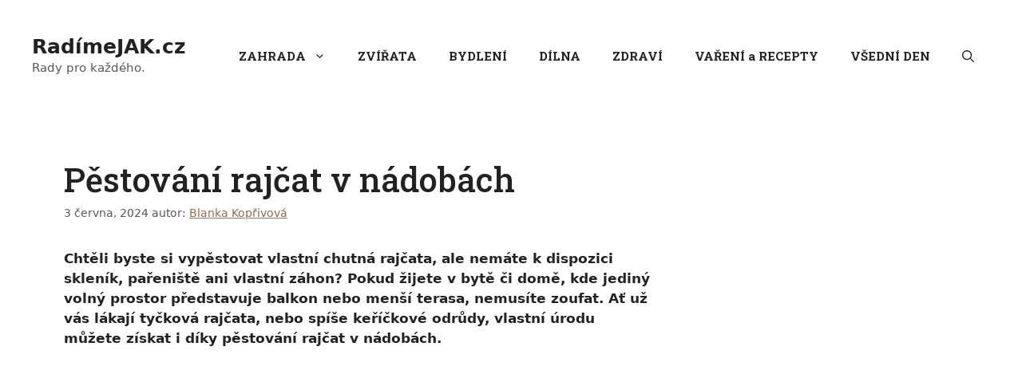

--- FILE ---
content_type: text/html; charset=UTF-8
request_url: https://radimejak.cz/pestovani-rajcat-v-nadobach/
body_size: 36065
content:
<!DOCTYPE html>
<html lang="cs-CZ">
<head>
	<meta charset="UTF-8">
	<meta name='robots' content='max-image-preview:large' />
<meta name="viewport" content="width=device-width, initial-scale=1">
	<!-- This site is optimized with the Yoast SEO plugin v15.5 - https://yoast.com/wordpress/plugins/seo/ -->
	<title>Pěstování rajčat v nádobách | RadímeJAK.cz</title>
	<meta name="description" content="Chcete pěstovat rajčata, ale nemáte záhon ani skleník? ✨ Můžete se pustit do pěstování rajčat v nádobách. Poradíme, v čem pěstovat rajčata ✅." />
	<meta name="robots" content="index, follow, max-snippet:-1, max-image-preview:large, max-video-preview:-1" />
	<link rel="canonical" href="https://radimejak.cz/pestovani-rajcat-v-nadobach/" />
	<meta property="og:locale" content="cs_CZ" />
	<meta property="og:type" content="article" />
	<meta property="og:title" content="Pěstování rajčat v nádobách | RadímeJAK.cz" />
	<meta property="og:description" content="Chcete pěstovat rajčata, ale nemáte záhon ani skleník? ✨ Můžete se pustit do pěstování rajčat v nádobách. Poradíme, v čem pěstovat rajčata ✅." />
	<meta property="og:url" content="https://radimejak.cz/pestovani-rajcat-v-nadobach/" />
	<meta property="og:site_name" content="RadímeJAK.cz" />
	<meta property="article:published_time" content="2024-06-03T06:02:28+00:00" />
	<meta property="article:modified_time" content="2024-06-03T06:02:29+00:00" />
	<meta property="og:image" content="https://radimejak.cz/wp-content/uploads/2021/02/Pestovani-rajcat-v-nadobach.jpg" />
	<meta property="og:image:width" content="696" />
	<meta property="og:image:height" content="464" />
	<meta name="twitter:card" content="summary_large_image" />
	<meta name="twitter:label1" content="Napsal(a)">
	<meta name="twitter:data1" content="Blanka Kopřivová">
	<meta name="twitter:label2" content="Odhadovaná doba čtení">
	<meta name="twitter:data2" content="8 minut">
	<script type="application/ld+json" class="yoast-schema-graph">{"@context":"https://schema.org","@graph":[{"@type":"WebSite","@id":"https://radimejak.cz/#website","url":"https://radimejak.cz/","name":"Rad\u00edmeJAK.cz","description":"Rady pro ka\u017ed\u00e9ho.","potentialAction":[{"@type":"SearchAction","target":"https://radimejak.cz/?s={search_term_string}","query-input":"required name=search_term_string"}],"inLanguage":"cs"},{"@type":"ImageObject","@id":"https://radimejak.cz/pestovani-rajcat-v-nadobach/#primaryimage","inLanguage":"cs","url":"https://radimejak.cz/wp-content/uploads/2021/02/Pestovani-rajcat-v-nadobach.jpg","width":696,"height":464,"caption":"P\u011bstov\u00e1n\u00ed raj\u010dat v n\u00e1dob\u00e1ch"},{"@type":"WebPage","@id":"https://radimejak.cz/pestovani-rajcat-v-nadobach/#webpage","url":"https://radimejak.cz/pestovani-rajcat-v-nadobach/","name":"P\u011bstov\u00e1n\u00ed raj\u010dat v n\u00e1dob\u00e1ch | Rad\u00edmeJAK.cz","isPartOf":{"@id":"https://radimejak.cz/#website"},"primaryImageOfPage":{"@id":"https://radimejak.cz/pestovani-rajcat-v-nadobach/#primaryimage"},"datePublished":"2024-06-03T06:02:28+00:00","dateModified":"2024-06-03T06:02:29+00:00","author":{"@id":"https://radimejak.cz/#/schema/person/16d7b327b2d1997b02612d5d14cf30b0"},"description":"Chcete p\u011bstovat raj\u010data, ale nem\u00e1te z\u00e1hon ani sklen\u00edk? \u2728 M\u016f\u017eete se pustit do p\u011bstov\u00e1n\u00ed raj\u010dat v n\u00e1dob\u00e1ch. Porad\u00edme, v \u010dem p\u011bstovat raj\u010data \u2705.","inLanguage":"cs","potentialAction":[{"@type":"ReadAction","target":["https://radimejak.cz/pestovani-rajcat-v-nadobach/"]}]},{"@type":"Person","@id":"https://radimejak.cz/#/schema/person/16d7b327b2d1997b02612d5d14cf30b0","name":"Blanka Kop\u0159ivov\u00e1","image":{"@type":"ImageObject","@id":"https://radimejak.cz/#personlogo","inLanguage":"cs","url":"https://secure.gravatar.com/avatar/36eba2f7854b2d797b5554a5058fe623?s=96&d=mm&r=g","caption":"Blanka Kop\u0159ivov\u00e1"},"description":"U\u017e jako mal\u00e1 jsem se r\u00e1da motala v kuchyni a starala se o svou zahr\u00e1dku. Kdy\u017e jsem se pozd\u011bji rozhodla vystudovat vy\u0161\u0161\u00ed odbornou zdravotnickou \u0161kolu, p\u011bstitelsk\u00e1 v\u00e1\u0161e\u0148 m\u011b rozhodn\u011b neopustila. Dnes pracuji jako v\u00fd\u017eivov\u00e1 poradkyn\u011b a zaj\u00edm\u00e1m se o v\u0161echno, co souvis\u00ed se zdrav\u00fdm \u017eivotn\u00edm stylem, ale hodn\u011b m\u011b bav\u00ed i astrologie nebo r\u016fzn\u00e9 vychyt\u00e1vky do dom\u00e1cnosti. Voln\u00fd \u010das tr\u00e1v\u00edm zvelebov\u00e1n\u00edm zahr\u00e1dky, vym\u00fd\u0161len\u00edm nov\u00fdch recept\u016f a experimentov\u00e1n\u00edm s vyp\u011bstovan\u00fdmi surovinami. \u010cerstv\u00e1 zelenina, ovoce a bylinky z vlastn\u00ed zahr\u00e1dky mi v\u017edycky vykouzl\u00ed \u00fasm\u011bv na tv\u00e1\u0159i. Nejrad\u011bji ale va\u0159\u00edm a pe\u010du pro svou po\u010detnou rodinu a sv\u00e9 recepty moc r\u00e1da p\u0159ed\u00e1v\u00e1m d\u00e1l. Proto jsem se rozhodla sv\u00e9 zku\u0161enosti prom\u00edtnout do \u010dl\u00e1nk\u016f, kter\u00e9 mohou pomoci zahr\u00e1dk\u00e1\u0159sk\u00fdm za\u010d\u00e1te\u010dn\u00edk\u016fm, zku\u0161en\u00fdm p\u011bstitel\u016fm i nad\u0161en\u00fdm kucha\u0159\u016fm."}]}</script>
	<!-- / Yoast SEO plugin. -->


<link href='https://fonts.gstatic.com' crossorigin rel='preconnect' />
<link href='https://fonts.googleapis.com' crossorigin rel='preconnect' />
<link rel="alternate" type="application/rss+xml" title="RadímeJAK.cz &raquo; RSS zdroj" href="https://radimejak.cz/feed/" />
<link rel="alternate" type="application/rss+xml" title="RadímeJAK.cz &raquo; RSS komentářů" href="https://radimejak.cz/comments/feed/" />
<script>
window._wpemojiSettings = {"baseUrl":"https:\/\/s.w.org\/images\/core\/emoji\/14.0.0\/72x72\/","ext":".png","svgUrl":"https:\/\/s.w.org\/images\/core\/emoji\/14.0.0\/svg\/","svgExt":".svg","source":{"concatemoji":"https:\/\/radimejak.cz\/wp-includes\/js\/wp-emoji-release.min.js?ver=6.3.1"}};
/*! This file is auto-generated */
!function(i,n){var o,s,e;function c(e){try{var t={supportTests:e,timestamp:(new Date).valueOf()};sessionStorage.setItem(o,JSON.stringify(t))}catch(e){}}function p(e,t,n){e.clearRect(0,0,e.canvas.width,e.canvas.height),e.fillText(t,0,0);var t=new Uint32Array(e.getImageData(0,0,e.canvas.width,e.canvas.height).data),r=(e.clearRect(0,0,e.canvas.width,e.canvas.height),e.fillText(n,0,0),new Uint32Array(e.getImageData(0,0,e.canvas.width,e.canvas.height).data));return t.every(function(e,t){return e===r[t]})}function u(e,t,n){switch(t){case"flag":return n(e,"\ud83c\udff3\ufe0f\u200d\u26a7\ufe0f","\ud83c\udff3\ufe0f\u200b\u26a7\ufe0f")?!1:!n(e,"\ud83c\uddfa\ud83c\uddf3","\ud83c\uddfa\u200b\ud83c\uddf3")&&!n(e,"\ud83c\udff4\udb40\udc67\udb40\udc62\udb40\udc65\udb40\udc6e\udb40\udc67\udb40\udc7f","\ud83c\udff4\u200b\udb40\udc67\u200b\udb40\udc62\u200b\udb40\udc65\u200b\udb40\udc6e\u200b\udb40\udc67\u200b\udb40\udc7f");case"emoji":return!n(e,"\ud83e\udef1\ud83c\udffb\u200d\ud83e\udef2\ud83c\udfff","\ud83e\udef1\ud83c\udffb\u200b\ud83e\udef2\ud83c\udfff")}return!1}function f(e,t,n){var r="undefined"!=typeof WorkerGlobalScope&&self instanceof WorkerGlobalScope?new OffscreenCanvas(300,150):i.createElement("canvas"),a=r.getContext("2d",{willReadFrequently:!0}),o=(a.textBaseline="top",a.font="600 32px Arial",{});return e.forEach(function(e){o[e]=t(a,e,n)}),o}function t(e){var t=i.createElement("script");t.src=e,t.defer=!0,i.head.appendChild(t)}"undefined"!=typeof Promise&&(o="wpEmojiSettingsSupports",s=["flag","emoji"],n.supports={everything:!0,everythingExceptFlag:!0},e=new Promise(function(e){i.addEventListener("DOMContentLoaded",e,{once:!0})}),new Promise(function(t){var n=function(){try{var e=JSON.parse(sessionStorage.getItem(o));if("object"==typeof e&&"number"==typeof e.timestamp&&(new Date).valueOf()<e.timestamp+604800&&"object"==typeof e.supportTests)return e.supportTests}catch(e){}return null}();if(!n){if("undefined"!=typeof Worker&&"undefined"!=typeof OffscreenCanvas&&"undefined"!=typeof URL&&URL.createObjectURL&&"undefined"!=typeof Blob)try{var e="postMessage("+f.toString()+"("+[JSON.stringify(s),u.toString(),p.toString()].join(",")+"));",r=new Blob([e],{type:"text/javascript"}),a=new Worker(URL.createObjectURL(r),{name:"wpTestEmojiSupports"});return void(a.onmessage=function(e){c(n=e.data),a.terminate(),t(n)})}catch(e){}c(n=f(s,u,p))}t(n)}).then(function(e){for(var t in e)n.supports[t]=e[t],n.supports.everything=n.supports.everything&&n.supports[t],"flag"!==t&&(n.supports.everythingExceptFlag=n.supports.everythingExceptFlag&&n.supports[t]);n.supports.everythingExceptFlag=n.supports.everythingExceptFlag&&!n.supports.flag,n.DOMReady=!1,n.readyCallback=function(){n.DOMReady=!0}}).then(function(){return e}).then(function(){var e;n.supports.everything||(n.readyCallback(),(e=n.source||{}).concatemoji?t(e.concatemoji):e.wpemoji&&e.twemoji&&(t(e.twemoji),t(e.wpemoji)))}))}((window,document),window._wpemojiSettings);
</script>
<style>
img.wp-smiley,
img.emoji {
	display: inline !important;
	border: none !important;
	box-shadow: none !important;
	height: 1em !important;
	width: 1em !important;
	margin: 0 0.07em !important;
	vertical-align: -0.1em !important;
	background: none !important;
	padding: 0 !important;
}
</style>
	<link rel='stylesheet' id='wp-block-library-css' href='https://radimejak.cz/wp-includes/css/dist/block-library/style.min.css?ver=6.3.1' type='text/css' media='all' />
<style id='classic-theme-styles-inline-css' type='text/css'>
/*! This file is auto-generated */
.wp-block-button__link{color:#fff;background-color:#32373c;border-radius:9999px;box-shadow:none;text-decoration:none;padding:calc(.667em + 2px) calc(1.333em + 2px);font-size:1.125em}.wp-block-file__button{background:#32373c;color:#fff;text-decoration:none}
</style>
<style id='global-styles-inline-css' type='text/css'>
body{--wp--preset--color--black: #000000;--wp--preset--color--cyan-bluish-gray: #abb8c3;--wp--preset--color--white: #ffffff;--wp--preset--color--pale-pink: #f78da7;--wp--preset--color--vivid-red: #cf2e2e;--wp--preset--color--luminous-vivid-orange: #ff6900;--wp--preset--color--luminous-vivid-amber: #fcb900;--wp--preset--color--light-green-cyan: #7bdcb5;--wp--preset--color--vivid-green-cyan: #00d084;--wp--preset--color--pale-cyan-blue: #8ed1fc;--wp--preset--color--vivid-cyan-blue: #0693e3;--wp--preset--color--vivid-purple: #9b51e0;--wp--preset--color--contrast: var(--contrast);--wp--preset--color--contrast-2: var(--contrast-2);--wp--preset--color--contrast-3: var(--contrast-3);--wp--preset--color--base: var(--base);--wp--preset--color--base-2: var(--base-2);--wp--preset--color--base-3: var(--base-3);--wp--preset--color--accent: var(--accent);--wp--preset--gradient--vivid-cyan-blue-to-vivid-purple: linear-gradient(135deg,rgba(6,147,227,1) 0%,rgb(155,81,224) 100%);--wp--preset--gradient--light-green-cyan-to-vivid-green-cyan: linear-gradient(135deg,rgb(122,220,180) 0%,rgb(0,208,130) 100%);--wp--preset--gradient--luminous-vivid-amber-to-luminous-vivid-orange: linear-gradient(135deg,rgba(252,185,0,1) 0%,rgba(255,105,0,1) 100%);--wp--preset--gradient--luminous-vivid-orange-to-vivid-red: linear-gradient(135deg,rgba(255,105,0,1) 0%,rgb(207,46,46) 100%);--wp--preset--gradient--very-light-gray-to-cyan-bluish-gray: linear-gradient(135deg,rgb(238,238,238) 0%,rgb(169,184,195) 100%);--wp--preset--gradient--cool-to-warm-spectrum: linear-gradient(135deg,rgb(74,234,220) 0%,rgb(151,120,209) 20%,rgb(207,42,186) 40%,rgb(238,44,130) 60%,rgb(251,105,98) 80%,rgb(254,248,76) 100%);--wp--preset--gradient--blush-light-purple: linear-gradient(135deg,rgb(255,206,236) 0%,rgb(152,150,240) 100%);--wp--preset--gradient--blush-bordeaux: linear-gradient(135deg,rgb(254,205,165) 0%,rgb(254,45,45) 50%,rgb(107,0,62) 100%);--wp--preset--gradient--luminous-dusk: linear-gradient(135deg,rgb(255,203,112) 0%,rgb(199,81,192) 50%,rgb(65,88,208) 100%);--wp--preset--gradient--pale-ocean: linear-gradient(135deg,rgb(255,245,203) 0%,rgb(182,227,212) 50%,rgb(51,167,181) 100%);--wp--preset--gradient--electric-grass: linear-gradient(135deg,rgb(202,248,128) 0%,rgb(113,206,126) 100%);--wp--preset--gradient--midnight: linear-gradient(135deg,rgb(2,3,129) 0%,rgb(40,116,252) 100%);--wp--preset--font-size--small: 13px;--wp--preset--font-size--medium: 20px;--wp--preset--font-size--large: 36px;--wp--preset--font-size--x-large: 42px;--wp--preset--spacing--20: 0.44rem;--wp--preset--spacing--30: 0.67rem;--wp--preset--spacing--40: 1rem;--wp--preset--spacing--50: 1.5rem;--wp--preset--spacing--60: 2.25rem;--wp--preset--spacing--70: 3.38rem;--wp--preset--spacing--80: 5.06rem;--wp--preset--shadow--natural: 6px 6px 9px rgba(0, 0, 0, 0.2);--wp--preset--shadow--deep: 12px 12px 50px rgba(0, 0, 0, 0.4);--wp--preset--shadow--sharp: 6px 6px 0px rgba(0, 0, 0, 0.2);--wp--preset--shadow--outlined: 6px 6px 0px -3px rgba(255, 255, 255, 1), 6px 6px rgba(0, 0, 0, 1);--wp--preset--shadow--crisp: 6px 6px 0px rgba(0, 0, 0, 1);}:where(.is-layout-flex){gap: 0.5em;}:where(.is-layout-grid){gap: 0.5em;}body .is-layout-flow > .alignleft{float: left;margin-inline-start: 0;margin-inline-end: 2em;}body .is-layout-flow > .alignright{float: right;margin-inline-start: 2em;margin-inline-end: 0;}body .is-layout-flow > .aligncenter{margin-left: auto !important;margin-right: auto !important;}body .is-layout-constrained > .alignleft{float: left;margin-inline-start: 0;margin-inline-end: 2em;}body .is-layout-constrained > .alignright{float: right;margin-inline-start: 2em;margin-inline-end: 0;}body .is-layout-constrained > .aligncenter{margin-left: auto !important;margin-right: auto !important;}body .is-layout-constrained > :where(:not(.alignleft):not(.alignright):not(.alignfull)){max-width: var(--wp--style--global--content-size);margin-left: auto !important;margin-right: auto !important;}body .is-layout-constrained > .alignwide{max-width: var(--wp--style--global--wide-size);}body .is-layout-flex{display: flex;}body .is-layout-flex{flex-wrap: wrap;align-items: center;}body .is-layout-flex > *{margin: 0;}body .is-layout-grid{display: grid;}body .is-layout-grid > *{margin: 0;}:where(.wp-block-columns.is-layout-flex){gap: 2em;}:where(.wp-block-columns.is-layout-grid){gap: 2em;}:where(.wp-block-post-template.is-layout-flex){gap: 1.25em;}:where(.wp-block-post-template.is-layout-grid){gap: 1.25em;}.has-black-color{color: var(--wp--preset--color--black) !important;}.has-cyan-bluish-gray-color{color: var(--wp--preset--color--cyan-bluish-gray) !important;}.has-white-color{color: var(--wp--preset--color--white) !important;}.has-pale-pink-color{color: var(--wp--preset--color--pale-pink) !important;}.has-vivid-red-color{color: var(--wp--preset--color--vivid-red) !important;}.has-luminous-vivid-orange-color{color: var(--wp--preset--color--luminous-vivid-orange) !important;}.has-luminous-vivid-amber-color{color: var(--wp--preset--color--luminous-vivid-amber) !important;}.has-light-green-cyan-color{color: var(--wp--preset--color--light-green-cyan) !important;}.has-vivid-green-cyan-color{color: var(--wp--preset--color--vivid-green-cyan) !important;}.has-pale-cyan-blue-color{color: var(--wp--preset--color--pale-cyan-blue) !important;}.has-vivid-cyan-blue-color{color: var(--wp--preset--color--vivid-cyan-blue) !important;}.has-vivid-purple-color{color: var(--wp--preset--color--vivid-purple) !important;}.has-black-background-color{background-color: var(--wp--preset--color--black) !important;}.has-cyan-bluish-gray-background-color{background-color: var(--wp--preset--color--cyan-bluish-gray) !important;}.has-white-background-color{background-color: var(--wp--preset--color--white) !important;}.has-pale-pink-background-color{background-color: var(--wp--preset--color--pale-pink) !important;}.has-vivid-red-background-color{background-color: var(--wp--preset--color--vivid-red) !important;}.has-luminous-vivid-orange-background-color{background-color: var(--wp--preset--color--luminous-vivid-orange) !important;}.has-luminous-vivid-amber-background-color{background-color: var(--wp--preset--color--luminous-vivid-amber) !important;}.has-light-green-cyan-background-color{background-color: var(--wp--preset--color--light-green-cyan) !important;}.has-vivid-green-cyan-background-color{background-color: var(--wp--preset--color--vivid-green-cyan) !important;}.has-pale-cyan-blue-background-color{background-color: var(--wp--preset--color--pale-cyan-blue) !important;}.has-vivid-cyan-blue-background-color{background-color: var(--wp--preset--color--vivid-cyan-blue) !important;}.has-vivid-purple-background-color{background-color: var(--wp--preset--color--vivid-purple) !important;}.has-black-border-color{border-color: var(--wp--preset--color--black) !important;}.has-cyan-bluish-gray-border-color{border-color: var(--wp--preset--color--cyan-bluish-gray) !important;}.has-white-border-color{border-color: var(--wp--preset--color--white) !important;}.has-pale-pink-border-color{border-color: var(--wp--preset--color--pale-pink) !important;}.has-vivid-red-border-color{border-color: var(--wp--preset--color--vivid-red) !important;}.has-luminous-vivid-orange-border-color{border-color: var(--wp--preset--color--luminous-vivid-orange) !important;}.has-luminous-vivid-amber-border-color{border-color: var(--wp--preset--color--luminous-vivid-amber) !important;}.has-light-green-cyan-border-color{border-color: var(--wp--preset--color--light-green-cyan) !important;}.has-vivid-green-cyan-border-color{border-color: var(--wp--preset--color--vivid-green-cyan) !important;}.has-pale-cyan-blue-border-color{border-color: var(--wp--preset--color--pale-cyan-blue) !important;}.has-vivid-cyan-blue-border-color{border-color: var(--wp--preset--color--vivid-cyan-blue) !important;}.has-vivid-purple-border-color{border-color: var(--wp--preset--color--vivid-purple) !important;}.has-vivid-cyan-blue-to-vivid-purple-gradient-background{background: var(--wp--preset--gradient--vivid-cyan-blue-to-vivid-purple) !important;}.has-light-green-cyan-to-vivid-green-cyan-gradient-background{background: var(--wp--preset--gradient--light-green-cyan-to-vivid-green-cyan) !important;}.has-luminous-vivid-amber-to-luminous-vivid-orange-gradient-background{background: var(--wp--preset--gradient--luminous-vivid-amber-to-luminous-vivid-orange) !important;}.has-luminous-vivid-orange-to-vivid-red-gradient-background{background: var(--wp--preset--gradient--luminous-vivid-orange-to-vivid-red) !important;}.has-very-light-gray-to-cyan-bluish-gray-gradient-background{background: var(--wp--preset--gradient--very-light-gray-to-cyan-bluish-gray) !important;}.has-cool-to-warm-spectrum-gradient-background{background: var(--wp--preset--gradient--cool-to-warm-spectrum) !important;}.has-blush-light-purple-gradient-background{background: var(--wp--preset--gradient--blush-light-purple) !important;}.has-blush-bordeaux-gradient-background{background: var(--wp--preset--gradient--blush-bordeaux) !important;}.has-luminous-dusk-gradient-background{background: var(--wp--preset--gradient--luminous-dusk) !important;}.has-pale-ocean-gradient-background{background: var(--wp--preset--gradient--pale-ocean) !important;}.has-electric-grass-gradient-background{background: var(--wp--preset--gradient--electric-grass) !important;}.has-midnight-gradient-background{background: var(--wp--preset--gradient--midnight) !important;}.has-small-font-size{font-size: var(--wp--preset--font-size--small) !important;}.has-medium-font-size{font-size: var(--wp--preset--font-size--medium) !important;}.has-large-font-size{font-size: var(--wp--preset--font-size--large) !important;}.has-x-large-font-size{font-size: var(--wp--preset--font-size--x-large) !important;}
.wp-block-navigation a:where(:not(.wp-element-button)){color: inherit;}
:where(.wp-block-post-template.is-layout-flex){gap: 1.25em;}:where(.wp-block-post-template.is-layout-grid){gap: 1.25em;}
:where(.wp-block-columns.is-layout-flex){gap: 2em;}:where(.wp-block-columns.is-layout-grid){gap: 2em;}
.wp-block-pullquote{font-size: 1.5em;line-height: 1.6;}
</style>
<link rel='stylesheet' id='crp-style-masonry-css' href='https://radimejak.cz/wp-content/plugins/contextual-related-posts/css/masonry.min.css?ver=3.3.4' type='text/css' media='all' />
<link rel='stylesheet' id='wp-faq-schema-jquery-ui-css' href='https://radimejak.cz/wp-content/plugins/faq-schema-for-pages-and-posts//css/jquery-ui.css?ver=2.0.0' type='text/css' media='all' />
<link rel='stylesheet' id='rs-plugin-settings-css' href='https://radimejak.cz/wp-content/plugins/revslider/public/assets/css/rs6.css?ver=6.3.3' type='text/css' media='all' />
<style id='rs-plugin-settings-inline-css' type='text/css'>
#rs-demo-id {}
</style>
<link rel='stylesheet' id='ez-toc-css' href='https://radimejak.cz/wp-content/plugins/easy-table-of-contents/assets/css/screen.min.css?ver=2.0.66.1' type='text/css' media='all' />
<style id='ez-toc-inline-css' type='text/css'>
div#ez-toc-container .ez-toc-title {font-size: 120%;}div#ez-toc-container .ez-toc-title {font-weight: 500;}div#ez-toc-container ul li {font-size: 95%;}div#ez-toc-container ul li {font-weight: 500;}div#ez-toc-container nav ul ul li {font-size: 90%;}
.ez-toc-container-direction {direction: ltr;}.ez-toc-counter ul{counter-reset: item ;}.ez-toc-counter nav ul li a::before {content: counters(item, ".", decimal) ". ";display: inline-block;counter-increment: item;flex-grow: 0;flex-shrink: 0;margin-right: .2em; float: left; }.ez-toc-widget-direction {direction: ltr;}.ez-toc-widget-container ul{counter-reset: item ;}.ez-toc-widget-container nav ul li a::before {content: counters(item, ".", decimal) ". ";display: inline-block;counter-increment: item;flex-grow: 0;flex-shrink: 0;margin-right: .2em; float: left; }
</style>
<link rel='stylesheet' id='generate-style-css' href='https://radimejak.cz/wp-content/themes/generatepress/assets/css/main.min.css?ver=3.3.1' type='text/css' media='all' />
<style id='generate-style-inline-css' type='text/css'>
body{background-color:var(--base-3);color:var(--contrast);}a{color:var(--accent);}a{text-decoration:underline;}.entry-title a, .site-branding a, a.button, .wp-block-button__link, .main-navigation a{text-decoration:none;}a:hover, a:focus, a:active{color:var(--contrast);}.wp-block-group__inner-container{max-width:1200px;margin-left:auto;margin-right:auto;}:root{--contrast:#222222;--contrast-2:#575760;--contrast-3:#b2b2be;--base:#f0f0f0;--base-2:#f7f8f9;--base-3:#ffffff;--accent:#976a41;}:root .has-contrast-color{color:var(--contrast);}:root .has-contrast-background-color{background-color:var(--contrast);}:root .has-contrast-2-color{color:var(--contrast-2);}:root .has-contrast-2-background-color{background-color:var(--contrast-2);}:root .has-contrast-3-color{color:var(--contrast-3);}:root .has-contrast-3-background-color{background-color:var(--contrast-3);}:root .has-base-color{color:var(--base);}:root .has-base-background-color{background-color:var(--base);}:root .has-base-2-color{color:var(--base-2);}:root .has-base-2-background-color{background-color:var(--base-2);}:root .has-base-3-color{color:var(--base-3);}:root .has-base-3-background-color{background-color:var(--base-3);}:root .has-accent-color{color:var(--accent);}:root .has-accent-background-color{background-color:var(--accent);}.gp-modal:not(.gp-modal--open):not(.gp-modal--transition){display:none;}.gp-modal--transition:not(.gp-modal--open){pointer-events:none;}.gp-modal-overlay:not(.gp-modal-overlay--open):not(.gp-modal--transition){display:none;}.gp-modal__overlay{display:none;position:fixed;top:0;left:0;right:0;bottom:0;background:rgba(0,0,0,0.2);display:flex;justify-content:center;align-items:center;z-index:10000;backdrop-filter:blur(3px);transition:opacity 500ms ease;opacity:0;}.gp-modal--open:not(.gp-modal--transition) .gp-modal__overlay{opacity:1;}.gp-modal__container{max-width:100%;max-height:100vh;transform:scale(0.9);transition:transform 500ms ease;padding:0 10px;}.gp-modal--open:not(.gp-modal--transition) .gp-modal__container{transform:scale(1);}.search-modal-fields{display:flex;}.gp-search-modal .gp-modal__overlay{align-items:flex-start;padding-top:25vh;background:var(--gp-search-modal-overlay-bg-color);}.search-modal-form{width:500px;max-width:100%;background-color:var(--gp-search-modal-bg-color);color:var(--gp-search-modal-text-color);}.search-modal-form .search-field, .search-modal-form .search-field:focus{width:100%;height:60px;background-color:transparent;border:0;appearance:none;color:currentColor;}.search-modal-fields button, .search-modal-fields button:active, .search-modal-fields button:focus, .search-modal-fields button:hover{background-color:transparent;border:0;color:currentColor;width:60px;}.main-navigation a, .main-navigation .menu-toggle, .main-navigation .menu-bar-items{font-family:Roboto Slab, serif;font-weight:700;}h1{font-family:Roboto Slab, serif;font-weight:500;}h2{font-family:Roboto Slab, serif;}h3{font-family:Roboto Slab, serif;}h4{font-family:Roboto Slab, serif;}h5{font-family:Roboto Slab, serif;}h6{font-family:Roboto Slab, serif;}h2.entry-title{font-weight:500;font-size:26px;}.top-bar{background-color:#636363;color:#ffffff;}.top-bar a{color:#ffffff;}.top-bar a:hover{color:#303030;}.site-header{background-color:var(--base-3);}.main-title a,.main-title a:hover{color:var(--contrast);}.site-description{color:var(--contrast-2);}.mobile-menu-control-wrapper .menu-toggle,.mobile-menu-control-wrapper .menu-toggle:hover,.mobile-menu-control-wrapper .menu-toggle:focus,.has-inline-mobile-toggle #site-navigation.toggled{background-color:rgba(0, 0, 0, 0.02);}.main-navigation,.main-navigation ul ul{background-color:var(--base-3);}.main-navigation .main-nav ul li a, .main-navigation .menu-toggle, .main-navigation .menu-bar-items{color:var(--contrast);}.main-navigation .main-nav ul li:not([class*="current-menu-"]):hover > a, .main-navigation .main-nav ul li:not([class*="current-menu-"]):focus > a, .main-navigation .main-nav ul li.sfHover:not([class*="current-menu-"]) > a, .main-navigation .menu-bar-item:hover > a, .main-navigation .menu-bar-item.sfHover > a{color:var(--accent);}button.menu-toggle:hover,button.menu-toggle:focus{color:var(--contrast);}.main-navigation .main-nav ul li[class*="current-menu-"] > a{color:var(--accent);}.navigation-search input[type="search"],.navigation-search input[type="search"]:active, .navigation-search input[type="search"]:focus, .main-navigation .main-nav ul li.search-item.active > a, .main-navigation .menu-bar-items .search-item.active > a{color:var(--accent);}.main-navigation ul ul{background-color:var(--base);}.separate-containers .inside-article, .separate-containers .comments-area, .separate-containers .page-header, .one-container .container, .separate-containers .paging-navigation, .inside-page-header{background-color:var(--base-3);}.entry-title a{color:var(--contrast);}.entry-title a:hover{color:var(--contrast-2);}.entry-meta{color:var(--contrast-2);}.sidebar .widget{background-color:var(--base-3);}.footer-widgets{background-color:var(--base-3);}.site-info{background-color:var(--base-3);}input[type="text"],input[type="email"],input[type="url"],input[type="password"],input[type="search"],input[type="tel"],input[type="number"],textarea,select{color:var(--contrast);background-color:var(--base-2);border-color:var(--base);}input[type="text"]:focus,input[type="email"]:focus,input[type="url"]:focus,input[type="password"]:focus,input[type="search"]:focus,input[type="tel"]:focus,input[type="number"]:focus,textarea:focus,select:focus{color:var(--contrast);background-color:var(--base-2);border-color:var(--contrast-3);}button,html input[type="button"],input[type="reset"],input[type="submit"],a.button,a.wp-block-button__link:not(.has-background){color:#ffffff;background-color:#55555e;}button:hover,html input[type="button"]:hover,input[type="reset"]:hover,input[type="submit"]:hover,a.button:hover,button:focus,html input[type="button"]:focus,input[type="reset"]:focus,input[type="submit"]:focus,a.button:focus,a.wp-block-button__link:not(.has-background):active,a.wp-block-button__link:not(.has-background):focus,a.wp-block-button__link:not(.has-background):hover{color:#ffffff;background-color:#3f4047;}a.generate-back-to-top{background-color:rgba( 0,0,0,0.4 );color:#ffffff;}a.generate-back-to-top:hover,a.generate-back-to-top:focus{background-color:rgba( 0,0,0,0.6 );color:#ffffff;}:root{--gp-search-modal-bg-color:var(--base-3);--gp-search-modal-text-color:var(--contrast);--gp-search-modal-overlay-bg-color:rgba(0,0,0,0.2);}@media (max-width: 768px){.main-navigation .menu-bar-item:hover > a, .main-navigation .menu-bar-item.sfHover > a{background:none;color:var(--contrast);}}.inside-top-bar.grid-container{max-width:1280px;}.inside-header{padding:40px;}.inside-header.grid-container{max-width:1280px;}.site-main .wp-block-group__inner-container{padding:40px;}.separate-containers .paging-navigation{padding-top:20px;padding-bottom:20px;}.entry-content .alignwide, body:not(.no-sidebar) .entry-content .alignfull{margin-left:-40px;width:calc(100% + 80px);max-width:calc(100% + 80px);}.rtl .menu-item-has-children .dropdown-menu-toggle{padding-left:20px;}.rtl .main-navigation .main-nav ul li.menu-item-has-children > a{padding-right:20px;}.footer-widgets-container.grid-container{max-width:1280px;}.inside-site-info.grid-container{max-width:1280px;}@media (max-width:768px){.separate-containers .inside-article, .separate-containers .comments-area, .separate-containers .page-header, .separate-containers .paging-navigation, .one-container .site-content, .inside-page-header{padding:30px;}.site-main .wp-block-group__inner-container{padding:30px;}.inside-top-bar{padding-right:30px;padding-left:30px;}.inside-header{padding-right:30px;padding-left:30px;}.widget-area .widget{padding-top:30px;padding-right:30px;padding-bottom:30px;padding-left:30px;}.footer-widgets-container{padding-top:30px;padding-right:30px;padding-bottom:30px;padding-left:30px;}.inside-site-info{padding-right:30px;padding-left:30px;}.entry-content .alignwide, body:not(.no-sidebar) .entry-content .alignfull{margin-left:-30px;width:calc(100% + 60px);max-width:calc(100% + 60px);}.one-container .site-main .paging-navigation{margin-bottom:20px;}}/* End cached CSS */.is-right-sidebar{width:30%;}.is-left-sidebar{width:30%;}.site-content .content-area{width:70%;}@media (max-width: 768px){.main-navigation .menu-toggle,.sidebar-nav-mobile:not(#sticky-placeholder){display:block;}.main-navigation ul,.gen-sidebar-nav,.main-navigation:not(.slideout-navigation):not(.toggled) .main-nav > ul,.has-inline-mobile-toggle #site-navigation .inside-navigation > *:not(.navigation-search):not(.main-nav){display:none;}.nav-align-right .inside-navigation,.nav-align-center .inside-navigation{justify-content:space-between;}.has-inline-mobile-toggle .mobile-menu-control-wrapper{display:flex;flex-wrap:wrap;}.has-inline-mobile-toggle .inside-header{flex-direction:row;text-align:left;flex-wrap:wrap;}.has-inline-mobile-toggle .header-widget,.has-inline-mobile-toggle #site-navigation{flex-basis:100%;}.nav-float-left .has-inline-mobile-toggle #site-navigation{order:10;}}
.dynamic-author-image-rounded{border-radius:100%;}.dynamic-featured-image, .dynamic-author-image{vertical-align:middle;}.one-container.blog .dynamic-content-template:not(:last-child), .one-container.archive .dynamic-content-template:not(:last-child){padding-bottom:0px;}.dynamic-entry-excerpt > p:last-child{margin-bottom:0px;}
</style>
<link rel='stylesheet' id='generate-google-fonts-css' href='https://fonts.googleapis.com/css?family=Roboto+Slab%3A100%2C200%2C300%2Cregular%2C500%2C600%2C700%2C800%2C900&#038;display=auto&#038;ver=3.3.1' type='text/css' media='all' />
<style id='generateblocks-inline-css' type='text/css'>
.gb-container .wp-block-image img{vertical-align:middle;}.gb-container .gb-shape{position:absolute;overflow:hidden;pointer-events:none;line-height:0;}.gb-container .gb-shape svg{fill:currentColor;}
</style>
<link rel='stylesheet' id='generate-navigation-branding-css' href='https://radimejak.cz/wp-content/plugins/gp-premium/menu-plus/functions/css/navigation-branding-flex.min.css?ver=2.3.2' type='text/css' media='all' />
<style id='generate-navigation-branding-inline-css' type='text/css'>
@media (max-width: 768px){.site-header, #site-navigation, #sticky-navigation{display:none !important;opacity:0.0;}#mobile-header{display:block !important;width:100% !important;}#mobile-header .main-nav > ul{display:none;}#mobile-header.toggled .main-nav > ul, #mobile-header .menu-toggle, #mobile-header .mobile-bar-items{display:block;}#mobile-header .main-nav{-ms-flex:0 0 100%;flex:0 0 100%;-webkit-box-ordinal-group:5;-ms-flex-order:4;order:4;}.navigation-branding .main-title a, .navigation-branding .main-title a:hover, .navigation-branding .main-title a:visited{color:var(--contrast);}}.main-navigation.has-branding.grid-container .navigation-branding, .main-navigation.has-branding:not(.grid-container) .inside-navigation:not(.grid-container) .navigation-branding{margin-left:10px;}.navigation-branding img, .site-logo.mobile-header-logo img{height:60px;width:auto;}.navigation-branding .main-title{line-height:60px;}@media (max-width: 1210px){#site-navigation .navigation-branding, #sticky-navigation .navigation-branding{margin-left:10px;}}@media (max-width: 768px){.main-navigation.has-branding.nav-align-center .menu-bar-items, .main-navigation.has-sticky-branding.navigation-stick.nav-align-center .menu-bar-items{margin-left:auto;}.navigation-branding{margin-right:auto;margin-left:10px;}.navigation-branding .main-title, .mobile-header-navigation .site-logo{margin-left:10px;}}
</style>
<script src='https://radimejak.cz/wp-includes/js/jquery/jquery.min.js?ver=3.7.0' id='jquery-core-js'></script>
<script src='https://radimejak.cz/wp-includes/js/jquery/jquery-migrate.min.js?ver=3.4.1' id='jquery-migrate-js'></script>
<script src='https://radimejak.cz/wp-content/plugins/revslider/public/assets/js/rbtools.min.js?ver=6.3.3' id='tp-tools-js'></script>
<script src='https://radimejak.cz/wp-content/plugins/revslider/public/assets/js/rs6.min.js?ver=6.3.3' id='revmin-js'></script>
<link rel="https://api.w.org/" href="https://radimejak.cz/wp-json/" /><link rel="alternate" type="application/json" href="https://radimejak.cz/wp-json/wp/v2/posts/2621" /><link rel="EditURI" type="application/rsd+xml" title="RSD" href="https://radimejak.cz/xmlrpc.php?rsd" />
<link rel='shortlink' href='https://radimejak.cz/?p=2621' />
<link rel="alternate" type="application/json+oembed" href="https://radimejak.cz/wp-json/oembed/1.0/embed?url=https%3A%2F%2Fradimejak.cz%2Fpestovani-rajcat-v-nadobach%2F" />
<link rel="alternate" type="text/xml+oembed" href="https://radimejak.cz/wp-json/oembed/1.0/embed?url=https%3A%2F%2Fradimejak.cz%2Fpestovani-rajcat-v-nadobach%2F&#038;format=xml" />
<link rel="alternate" href="https://radimejak.cz/pestovani-rajcat-v-nadobach/" hreflang="cs" /><link rel="alternate" href="https://radimejak.cz/pestovani-rajcat-v-nadobach/" hreflang="x-default" /><link rel="alternate" href="https://radimeako.sk/pestovani-rajcat-v-nadobach/" hreflang="sk" /><link rel="alternate" href="https://sfatcum.ro/pestovani-rajcat-v-nadobach/" hreflang="ro" /><link rel="alternate" href="https://tanacsothogyan.hu/pestovani-rajcat-v-nadobach/" hreflang="hu" /><link rel="alternate" href="https://radzimyjak.pl/pestovani-rajcat-v-nadobach/" hreflang="pl" />		<script type="application/ld+json">
			{"@context":"https:\/\/schema.org","@type":"FAQPage","mainEntity":[{"@type":"Question","name":"Co jsou balkonov\u00e1 raj\u010data?","acceptedAnswer":{"@type":"Answer","text":"Jako balkonov\u00e1 raj\u010data se ozna\u010duj\u00ed odr\u016fdy raj\u010dat, kter\u00e9 byly speci\u00e1ln\u011b vy\u0161lecht\u011bny pro p\u011bstov\u00e1n\u00ed na balkonech \u010di teras\u00e1ch, a to v men\u0161\u00edch i v\u011bt\u0161\u00edch p\u011bstebn\u00edch n\u00e1dob\u00e1ch. V\u011bt\u0161inou jde o zakrsl\u00e9 ke\u0159\u00ed\u010dkov\u00e9 odr\u016fdy, ale mohou to b\u00fdt tak\u00e9 zakrsl\u00e9 \u010di stromkov\u00e9 odr\u016fdy ty\u010dkov\u00fdch raj\u010dat, jejich\u017e r\u016fst je potla\u010den\u00fd. Na balkon\u011b pak m\u016f\u017eete p\u011bstovat i obl\u00edben\u00e1 lah\u016fdkov\u00e1 raj\u010data (nap\u0159\u00edklad cherry raj\u010data) nebo masit\u00e1 raj\u010data."}},{"@type":"Question","name":"V \u010dem p\u011bstovat raj\u010data?","acceptedAnswer":{"@type":"Answer","text":"Jako p\u011bstebn\u00ed n\u00e1doby na raj\u010data dob\u0159e poslou\u017e\u00ed men\u0161\u00ed i v\u011bt\u0161\u00ed kv\u011btin\u00e1\u010de, ale velice obl\u00edben\u00e9 jsou v posledn\u00ed dob\u011b tak\u00e9 samozavla\u017eovac\u00ed truhl\u00edky, kter\u00e9 zajist\u00ed, \u017ee rostliny nep\u0159eschnou a nebudou ani p\u0159emok\u0159en\u00e9. N\u011bkte\u0159\u00ed lid\u00e9 pak d\u00e1vaj\u00ed p\u0159ednost p\u011bstov\u00e1n\u00ed raj\u010dat v pytl\u00edch nebo p\u011bstov\u00e1n\u00ed raj\u010dat v k\u00fdblu, p\u0159i\u010dem\u017e jin\u00fdm posta\u010d\u00ed i speci\u00e1ln\u00ed bedni\u010dky, star\u00e1 v\u011bdra nebo t\u0159eba rozbit\u00fd sud."}},{"@type":"Question","name":"Kam um\u00edstit balkonov\u00e1 raj\u010data?","acceptedAnswer":{"@type":"Answer","text":"Pokud k tomu m\u00e1te dostate\u010dn\u00fd prostor, ide\u00e1ln\u00edm m\u00edstem pro p\u011bstov\u00e1n\u00ed raj\u010dat jsou balkony, terasy \u010di lod\u017eie orientovan\u00e9 na jih, kam v\u011bt\u0161inu dne m\u00ed\u0159\u00ed tepl\u00e9 slune\u010dn\u00ed paprsky. Raj\u010data miluj\u00ed polostinn\u00e1 stanovi\u0161t\u011b, kde se mohou zhruba 6 a\u017e 8 hodin vyh\u0159\u00edvat a kde maj\u00ed z\u00e1rove\u0148 dostatek sv\u011btla a vzduchu. Nesm\u00ed v\u0161ak st\u00e1t na m\u00edst\u011b, kam budou neust\u00e1le pra\u017eit p\u0159\u00edm\u00e9 slune\u010dn\u00ed paprsky nebo kde profukuje siln\u00fd v\u00edtr."}},{"@type":"Question","name":"Jak prob\u00edh\u00e1 p\u011bstov\u00e1n\u00ed raj\u010dat na balkon\u011b?","acceptedAnswer":{"@type":"Answer","text":"Co se t\u00fd\u010de z\u00e1livky, raj\u010data jsou pom\u011brn\u011b citliv\u00e1. P\u016fda by nem\u011bla b\u00fdt ani p\u0159\u00edli\u0161 mokr\u00e1, ani p\u0159\u00edli\u0161 such\u00e1. Rostlinky se nikdy nezal\u00e9vaj\u00ed na listy nebo na plody, aby nedo\u0161lo k jejich po\u0161kozen\u00ed. M\u00edsto toho zavla\u017eujte raj\u010data odst\u00e1tou vodou ke ko\u0159en\u016fm. P\u016fdu je nav\u00edc vhodn\u00e9 pravideln\u011b kyp\u0159it, hnojit a zbavovat plevele. Pozor si dejte i na \u0161k\u016fdce a choroby raj\u010dat."}}]}		</script>
		<script async src="https://pagead2.googlesyndication.com/pagead/js/adsbygoogle.js?client=ca-pub-3995069228908986" data-overlays="bottom" crossorigin="anonymous"></script>

<!-- Google tag (gtag.js) -->
<script async src="https://www.googletagmanager.com/gtag/js?id=G-T2E23CMGNN"></script>
<script>
  window.dataLayer = window.dataLayer || [];
  function gtag(){dataLayer.push(arguments);}
  gtag('js', new Date());

  gtag('config', 'G-T2E23CMGNN');
</script>      <meta name="onesignal" content="wordpress-plugin"/>
            <script>

      window.OneSignal = window.OneSignal || [];

      OneSignal.push( function() {
        OneSignal.SERVICE_WORKER_UPDATER_PATH = 'OneSignalSDKUpdaterWorker.js';
                      OneSignal.SERVICE_WORKER_PATH = 'OneSignalSDKWorker.js';
                      OneSignal.SERVICE_WORKER_PARAM = { scope: '/wp-content/plugins/onesignal-free-web-push-notifications/sdk_files/push/onesignal/' };
        OneSignal.setDefaultNotificationUrl("https://radimejak.cz");
        var oneSignal_options = {};
        window._oneSignalInitOptions = oneSignal_options;

        oneSignal_options['wordpress'] = true;
oneSignal_options['appId'] = 'bcbcc50c-e744-4eaa-a514-5dcb664b82dd';
oneSignal_options['allowLocalhostAsSecureOrigin'] = true;
oneSignal_options['welcomeNotification'] = { };
oneSignal_options['welcomeNotification']['disable'] = true;
oneSignal_options['path'] = "https://radimejak.cz/wp-content/plugins/onesignal-free-web-push-notifications/sdk_files/";
oneSignal_options['safari_web_id'] = "web.onesignal.auto.5e2915a8-1095-4900-b2af-7b25bf2970dd";
oneSignal_options['persistNotification'] = true;
oneSignal_options['promptOptions'] = { };
oneSignal_options['promptOptions']['actionMessage'] = "Chcete dostávat ZAJÍMAVÉ ČLÁNKY nejen o PĚSTOVÁNÍ a VAŘENÍ přímo do vašeho prohlížeče?";
oneSignal_options['promptOptions']['acceptButtonText'] = "ANO, chci!";
oneSignal_options['promptOptions']['cancelButtonText'] = "Ne, děkuji.";
                OneSignal.init(window._oneSignalInitOptions);
                OneSignal.showSlidedownPrompt();      });

      function documentInitOneSignal() {
        var oneSignal_elements = document.getElementsByClassName("OneSignal-prompt");

        var oneSignalLinkClickHandler = function(event) { OneSignal.push(['registerForPushNotifications']); event.preventDefault(); };        for(var i = 0; i < oneSignal_elements.length; i++)
          oneSignal_elements[i].addEventListener('click', oneSignalLinkClickHandler, false);
      }

      if (document.readyState === 'complete') {
           documentInitOneSignal();
      }
      else {
           window.addEventListener("load", function(event){
               documentInitOneSignal();
          });
      }
    </script>
<meta name="generator" content="Powered by Slider Revolution 6.3.3 - responsive, Mobile-Friendly Slider Plugin for WordPress with comfortable drag and drop interface." />
<link rel="icon" href="https://radimejak.cz/wp-content/uploads/2023/10/cropped-radimejak-favicon-uni-32x32.png" sizes="32x32" />
<link rel="icon" href="https://radimejak.cz/wp-content/uploads/2023/10/cropped-radimejak-favicon-uni-192x192.png" sizes="192x192" />
<link rel="apple-touch-icon" href="https://radimejak.cz/wp-content/uploads/2023/10/cropped-radimejak-favicon-uni-180x180.png" />
<meta name="msapplication-TileImage" content="https://radimejak.cz/wp-content/uploads/2023/10/cropped-radimejak-favicon-uni-270x270.png" />
<script type="text/javascript">function setREVStartSize(e){
			//window.requestAnimationFrame(function() {				 
				window.RSIW = window.RSIW===undefined ? window.innerWidth : window.RSIW;	
				window.RSIH = window.RSIH===undefined ? window.innerHeight : window.RSIH;	
				try {								
					var pw = document.getElementById(e.c).parentNode.offsetWidth,
						newh;
					pw = pw===0 || isNaN(pw) ? window.RSIW : pw;
					e.tabw = e.tabw===undefined ? 0 : parseInt(e.tabw);
					e.thumbw = e.thumbw===undefined ? 0 : parseInt(e.thumbw);
					e.tabh = e.tabh===undefined ? 0 : parseInt(e.tabh);
					e.thumbh = e.thumbh===undefined ? 0 : parseInt(e.thumbh);
					e.tabhide = e.tabhide===undefined ? 0 : parseInt(e.tabhide);
					e.thumbhide = e.thumbhide===undefined ? 0 : parseInt(e.thumbhide);
					e.mh = e.mh===undefined || e.mh=="" || e.mh==="auto" ? 0 : parseInt(e.mh,0);		
					if(e.layout==="fullscreen" || e.l==="fullscreen") 						
						newh = Math.max(e.mh,window.RSIH);					
					else{					
						e.gw = Array.isArray(e.gw) ? e.gw : [e.gw];
						for (var i in e.rl) if (e.gw[i]===undefined || e.gw[i]===0) e.gw[i] = e.gw[i-1];					
						e.gh = e.el===undefined || e.el==="" || (Array.isArray(e.el) && e.el.length==0)? e.gh : e.el;
						e.gh = Array.isArray(e.gh) ? e.gh : [e.gh];
						for (var i in e.rl) if (e.gh[i]===undefined || e.gh[i]===0) e.gh[i] = e.gh[i-1];
											
						var nl = new Array(e.rl.length),
							ix = 0,						
							sl;					
						e.tabw = e.tabhide>=pw ? 0 : e.tabw;
						e.thumbw = e.thumbhide>=pw ? 0 : e.thumbw;
						e.tabh = e.tabhide>=pw ? 0 : e.tabh;
						e.thumbh = e.thumbhide>=pw ? 0 : e.thumbh;					
						for (var i in e.rl) nl[i] = e.rl[i]<window.RSIW ? 0 : e.rl[i];
						sl = nl[0];									
						for (var i in nl) if (sl>nl[i] && nl[i]>0) { sl = nl[i]; ix=i;}															
						var m = pw>(e.gw[ix]+e.tabw+e.thumbw) ? 1 : (pw-(e.tabw+e.thumbw)) / (e.gw[ix]);					
						newh =  (e.gh[ix] * m) + (e.tabh + e.thumbh);
					}				
					if(window.rs_init_css===undefined) window.rs_init_css = document.head.appendChild(document.createElement("style"));					
					document.getElementById(e.c).height = newh+"px";
					window.rs_init_css.innerHTML += "#"+e.c+"_wrapper { height: "+newh+"px }";				
				} catch(e){
					console.log("Failure at Presize of Slider:" + e)
				}					   
			//});
		  };</script>
		<style id="wp-custom-css">
			.wp-block-post-author{
	margin-top: 40px;
}


.wp-block-post-author__name{
	font-size: 35px;
}
.wp-block-post-author__avatar img{
	border-radius: 50%;
}		</style>
		<style>
.ai-viewports                 {--ai: 1;}
.ai-viewport-3                { display: none !important;}
.ai-viewport-2                { display: none !important;}
.ai-viewport-1                { display: inherit !important;}
.ai-viewport-0                { display: none !important;}
@media (min-width: 768px) and (max-width: 979px) {
.ai-viewport-1                { display: none !important;}
.ai-viewport-2                { display: inherit !important;}
}
@media (max-width: 767px) {
.ai-viewport-1                { display: none !important;}
.ai-viewport-3                { display: inherit !important;}
}
</style>
</head>

<body class="post-template-default single single-post postid-2621 single-format-standard wp-embed-responsive multiple-domain-radimejak-cz post-image-below-header post-image-aligned-center sticky-menu-fade mobile-header right-sidebar nav-float-right separate-containers header-aligned-left dropdown-hover" itemtype="https://schema.org/Blog" itemscope>
	<a class="screen-reader-text skip-link" href="#content" title="Přeskočit na obsah">Přeskočit na obsah</a>		<header class="site-header has-inline-mobile-toggle" id="masthead" aria-label="Web"  itemtype="https://schema.org/WPHeader" itemscope>
			<div class="inside-header grid-container">
				<div class="site-branding">
						<p class="main-title" itemprop="headline">
					<a href="https://radimejak.cz/" rel="home">
						RadímeJAK.cz
					</a>
				</p>
						<p class="site-description" itemprop="description">
					Rady pro každého.
				</p>
					</div>	<nav class="main-navigation mobile-menu-control-wrapper" id="mobile-menu-control-wrapper" aria-label="Přepnout mobil">
		<div class="menu-bar-items">	<span class="menu-bar-item">
		<a href="#" role="button" aria-label="Otevřít vyhledávání" data-gpmodal-trigger="gp-search"><span class="gp-icon icon-search"><svg viewBox="0 0 512 512" aria-hidden="true" xmlns="http://www.w3.org/2000/svg" width="1em" height="1em"><path fill-rule="evenodd" clip-rule="evenodd" d="M208 48c-88.366 0-160 71.634-160 160s71.634 160 160 160 160-71.634 160-160S296.366 48 208 48zM0 208C0 93.125 93.125 0 208 0s208 93.125 208 208c0 48.741-16.765 93.566-44.843 129.024l133.826 134.018c9.366 9.379 9.355 24.575-.025 33.941-9.379 9.366-24.575 9.355-33.941-.025L337.238 370.987C301.747 399.167 256.839 416 208 416 93.125 416 0 322.875 0 208z" /></svg><svg viewBox="0 0 512 512" aria-hidden="true" xmlns="http://www.w3.org/2000/svg" width="1em" height="1em"><path d="M71.029 71.029c9.373-9.372 24.569-9.372 33.942 0L256 222.059l151.029-151.03c9.373-9.372 24.569-9.372 33.942 0 9.372 9.373 9.372 24.569 0 33.942L289.941 256l151.03 151.029c9.372 9.373 9.372 24.569 0 33.942-9.373 9.372-24.569 9.372-33.942 0L256 289.941l-151.029 151.03c-9.373 9.372-24.569 9.372-33.942 0-9.372-9.373-9.372-24.569 0-33.942L222.059 256 71.029 104.971c-9.372-9.373-9.372-24.569 0-33.942z" /></svg></span></a>
	</span>
	</div>		<button data-nav="site-navigation" class="menu-toggle" aria-controls="primary-menu" aria-expanded="false">
			<span class="gp-icon icon-menu-bars"><svg viewBox="0 0 512 512" aria-hidden="true" xmlns="http://www.w3.org/2000/svg" width="1em" height="1em"><path d="M0 96c0-13.255 10.745-24 24-24h464c13.255 0 24 10.745 24 24s-10.745 24-24 24H24c-13.255 0-24-10.745-24-24zm0 160c0-13.255 10.745-24 24-24h464c13.255 0 24 10.745 24 24s-10.745 24-24 24H24c-13.255 0-24-10.745-24-24zm0 160c0-13.255 10.745-24 24-24h464c13.255 0 24 10.745 24 24s-10.745 24-24 24H24c-13.255 0-24-10.745-24-24z" /></svg><svg viewBox="0 0 512 512" aria-hidden="true" xmlns="http://www.w3.org/2000/svg" width="1em" height="1em"><path d="M71.029 71.029c9.373-9.372 24.569-9.372 33.942 0L256 222.059l151.029-151.03c9.373-9.372 24.569-9.372 33.942 0 9.372 9.373 9.372 24.569 0 33.942L289.941 256l151.03 151.029c9.372 9.373 9.372 24.569 0 33.942-9.373 9.372-24.569 9.372-33.942 0L256 289.941l-151.029 151.03c-9.373 9.372-24.569 9.372-33.942 0-9.372-9.373-9.372-24.569 0-33.942L222.059 256 71.029 104.971c-9.372-9.373-9.372-24.569 0-33.942z" /></svg></span><span class="screen-reader-text">Menu</span>		</button>
	</nav>
			<nav class="main-navigation has-menu-bar-items sub-menu-right" id="site-navigation" aria-label="Primární"  itemtype="https://schema.org/SiteNavigationElement" itemscope>
			<div class="inside-navigation grid-container">
								<button class="menu-toggle" aria-controls="primary-menu" aria-expanded="false">
					<span class="gp-icon icon-menu-bars"><svg viewBox="0 0 512 512" aria-hidden="true" xmlns="http://www.w3.org/2000/svg" width="1em" height="1em"><path d="M0 96c0-13.255 10.745-24 24-24h464c13.255 0 24 10.745 24 24s-10.745 24-24 24H24c-13.255 0-24-10.745-24-24zm0 160c0-13.255 10.745-24 24-24h464c13.255 0 24 10.745 24 24s-10.745 24-24 24H24c-13.255 0-24-10.745-24-24zm0 160c0-13.255 10.745-24 24-24h464c13.255 0 24 10.745 24 24s-10.745 24-24 24H24c-13.255 0-24-10.745-24-24z" /></svg><svg viewBox="0 0 512 512" aria-hidden="true" xmlns="http://www.w3.org/2000/svg" width="1em" height="1em"><path d="M71.029 71.029c9.373-9.372 24.569-9.372 33.942 0L256 222.059l151.029-151.03c9.373-9.372 24.569-9.372 33.942 0 9.372 9.373 9.372 24.569 0 33.942L289.941 256l151.03 151.029c9.372 9.373 9.372 24.569 0 33.942-9.373 9.372-24.569 9.372-33.942 0L256 289.941l-151.029 151.03c-9.373 9.372-24.569 9.372-33.942 0-9.372-9.373-9.372-24.569 0-33.942L222.059 256 71.029 104.971c-9.372-9.373-9.372-24.569 0-33.942z" /></svg></span><span class="screen-reader-text">Menu</span>				</button>
				<div id="primary-menu" class="main-nav"><ul id="menu-td-demo-header-menu" class=" menu sf-menu"><li id="menu-item-110" class="menu-item menu-item-type-taxonomy menu-item-object-category current-post-ancestor menu-item-has-children menu-item-110"><a href="https://radimejak.cz/zahrada/">ZAHRADA<span role="presentation" class="dropdown-menu-toggle"><span class="gp-icon icon-arrow"><svg viewBox="0 0 330 512" aria-hidden="true" xmlns="http://www.w3.org/2000/svg" width="1em" height="1em"><path d="M305.913 197.085c0 2.266-1.133 4.815-2.833 6.514L171.087 335.593c-1.7 1.7-4.249 2.832-6.515 2.832s-4.815-1.133-6.515-2.832L26.064 203.599c-1.7-1.7-2.832-4.248-2.832-6.514s1.132-4.816 2.832-6.515l14.162-14.163c1.7-1.699 3.966-2.832 6.515-2.832 2.266 0 4.815 1.133 6.515 2.832l111.316 111.317 111.316-111.317c1.7-1.699 4.249-2.832 6.515-2.832s4.815 1.133 6.515 2.832l14.162 14.163c1.7 1.7 2.833 4.249 2.833 6.515z" /></svg></span></span></a>
<ul class="sub-menu">
	<li id="menu-item-2855" class="menu-item menu-item-type-taxonomy menu-item-object-category current-post-ancestor current-menu-parent current-post-parent menu-item-2855"><a href="https://radimejak.cz/zahrada/pestovani/">PĚSTOVÁNÍ</a></li>
	<li id="menu-item-2856" class="menu-item menu-item-type-taxonomy menu-item-object-category menu-item-2856"><a href="https://radimejak.cz/zahrada/rostliny/">ROSTLINY</a></li>
</ul>
</li>
<li id="menu-item-113" class="menu-item menu-item-type-taxonomy menu-item-object-category menu-item-113"><a href="https://radimejak.cz/zvirata/">ZVÍŘATA</a></li>
<li id="menu-item-38" class="menu-item menu-item-type-taxonomy menu-item-object-category menu-item-38"><a href="https://radimejak.cz/bydleni/">BYDLENÍ</a></li>
<li id="menu-item-111" class="menu-item menu-item-type-taxonomy menu-item-object-category menu-item-111"><a href="https://radimejak.cz/dilna/">DÍLNA</a></li>
<li id="menu-item-237" class="menu-item menu-item-type-taxonomy menu-item-object-category menu-item-237"><a href="https://radimejak.cz/zdravi/">ZDRAVÍ</a></li>
<li id="menu-item-112" class="menu-item menu-item-type-taxonomy menu-item-object-category menu-item-112"><a href="https://radimejak.cz/vareni-recepty/">VAŘENÍ a RECEPTY</a></li>
<li id="menu-item-264" class="menu-item menu-item-type-taxonomy menu-item-object-category menu-item-264"><a href="https://radimejak.cz/vsedni-den/">VŠEDNÍ DEN</a></li>
</ul></div><div class="menu-bar-items">	<span class="menu-bar-item">
		<a href="#" role="button" aria-label="Otevřít vyhledávání" data-gpmodal-trigger="gp-search"><span class="gp-icon icon-search"><svg viewBox="0 0 512 512" aria-hidden="true" xmlns="http://www.w3.org/2000/svg" width="1em" height="1em"><path fill-rule="evenodd" clip-rule="evenodd" d="M208 48c-88.366 0-160 71.634-160 160s71.634 160 160 160 160-71.634 160-160S296.366 48 208 48zM0 208C0 93.125 93.125 0 208 0s208 93.125 208 208c0 48.741-16.765 93.566-44.843 129.024l133.826 134.018c9.366 9.379 9.355 24.575-.025 33.941-9.379 9.366-24.575 9.355-33.941-.025L337.238 370.987C301.747 399.167 256.839 416 208 416 93.125 416 0 322.875 0 208z" /></svg><svg viewBox="0 0 512 512" aria-hidden="true" xmlns="http://www.w3.org/2000/svg" width="1em" height="1em"><path d="M71.029 71.029c9.373-9.372 24.569-9.372 33.942 0L256 222.059l151.029-151.03c9.373-9.372 24.569-9.372 33.942 0 9.372 9.373 9.372 24.569 0 33.942L289.941 256l151.03 151.029c9.372 9.373 9.372 24.569 0 33.942-9.373 9.372-24.569 9.372-33.942 0L256 289.941l-151.029 151.03c-9.373 9.372-24.569 9.372-33.942 0-9.372-9.373-9.372-24.569 0-33.942L222.059 256 71.029 104.971c-9.372-9.373-9.372-24.569 0-33.942z" /></svg></span></a>
	</span>
	</div>			</div>
		</nav>
					</div>
		</header>
				<nav id="mobile-header" itemtype="https://schema.org/SiteNavigationElement" itemscope class="main-navigation mobile-header-navigation has-branding has-menu-bar-items">
			<div class="inside-navigation grid-container grid-parent">
				<div class="navigation-branding"><p class="main-title" itemprop="headline">
							<a href="https://radimejak.cz/" rel="home">
								RadímeJAK.cz
							</a>
						</p></div>					<button class="menu-toggle" aria-controls="mobile-menu" aria-expanded="false">
						<span class="gp-icon icon-menu-bars"><svg viewBox="0 0 512 512" aria-hidden="true" xmlns="http://www.w3.org/2000/svg" width="1em" height="1em"><path d="M0 96c0-13.255 10.745-24 24-24h464c13.255 0 24 10.745 24 24s-10.745 24-24 24H24c-13.255 0-24-10.745-24-24zm0 160c0-13.255 10.745-24 24-24h464c13.255 0 24 10.745 24 24s-10.745 24-24 24H24c-13.255 0-24-10.745-24-24zm0 160c0-13.255 10.745-24 24-24h464c13.255 0 24 10.745 24 24s-10.745 24-24 24H24c-13.255 0-24-10.745-24-24z" /></svg><svg viewBox="0 0 512 512" aria-hidden="true" xmlns="http://www.w3.org/2000/svg" width="1em" height="1em"><path d="M71.029 71.029c9.373-9.372 24.569-9.372 33.942 0L256 222.059l151.029-151.03c9.373-9.372 24.569-9.372 33.942 0 9.372 9.373 9.372 24.569 0 33.942L289.941 256l151.03 151.029c9.372 9.373 9.372 24.569 0 33.942-9.373 9.372-24.569 9.372-33.942 0L256 289.941l-151.029 151.03c-9.373 9.372-24.569 9.372-33.942 0-9.372-9.373-9.372-24.569 0-33.942L222.059 256 71.029 104.971c-9.372-9.373-9.372-24.569 0-33.942z" /></svg></span><span class="screen-reader-text">Menu</span>					</button>
					<div id="mobile-menu" class="main-nav"><ul id="menu-td-demo-header-menu-1" class=" menu sf-menu"><li class="menu-item menu-item-type-taxonomy menu-item-object-category current-post-ancestor menu-item-has-children menu-item-110"><a href="https://radimejak.cz/zahrada/">ZAHRADA<span role="presentation" class="dropdown-menu-toggle"><span class="gp-icon icon-arrow"><svg viewBox="0 0 330 512" aria-hidden="true" xmlns="http://www.w3.org/2000/svg" width="1em" height="1em"><path d="M305.913 197.085c0 2.266-1.133 4.815-2.833 6.514L171.087 335.593c-1.7 1.7-4.249 2.832-6.515 2.832s-4.815-1.133-6.515-2.832L26.064 203.599c-1.7-1.7-2.832-4.248-2.832-6.514s1.132-4.816 2.832-6.515l14.162-14.163c1.7-1.699 3.966-2.832 6.515-2.832 2.266 0 4.815 1.133 6.515 2.832l111.316 111.317 111.316-111.317c1.7-1.699 4.249-2.832 6.515-2.832s4.815 1.133 6.515 2.832l14.162 14.163c1.7 1.7 2.833 4.249 2.833 6.515z" /></svg></span></span></a>
<ul class="sub-menu">
	<li class="menu-item menu-item-type-taxonomy menu-item-object-category current-post-ancestor current-menu-parent current-post-parent menu-item-2855"><a href="https://radimejak.cz/zahrada/pestovani/">PĚSTOVÁNÍ</a></li>
	<li class="menu-item menu-item-type-taxonomy menu-item-object-category menu-item-2856"><a href="https://radimejak.cz/zahrada/rostliny/">ROSTLINY</a></li>
</ul>
</li>
<li class="menu-item menu-item-type-taxonomy menu-item-object-category menu-item-113"><a href="https://radimejak.cz/zvirata/">ZVÍŘATA</a></li>
<li class="menu-item menu-item-type-taxonomy menu-item-object-category menu-item-38"><a href="https://radimejak.cz/bydleni/">BYDLENÍ</a></li>
<li class="menu-item menu-item-type-taxonomy menu-item-object-category menu-item-111"><a href="https://radimejak.cz/dilna/">DÍLNA</a></li>
<li class="menu-item menu-item-type-taxonomy menu-item-object-category menu-item-237"><a href="https://radimejak.cz/zdravi/">ZDRAVÍ</a></li>
<li class="menu-item menu-item-type-taxonomy menu-item-object-category menu-item-112"><a href="https://radimejak.cz/vareni-recepty/">VAŘENÍ a RECEPTY</a></li>
<li class="menu-item menu-item-type-taxonomy menu-item-object-category menu-item-264"><a href="https://radimejak.cz/vsedni-den/">VŠEDNÍ DEN</a></li>
</ul></div><div class="menu-bar-items">	<span class="menu-bar-item">
		<a href="#" role="button" aria-label="Otevřít vyhledávání" data-gpmodal-trigger="gp-search"><span class="gp-icon icon-search"><svg viewBox="0 0 512 512" aria-hidden="true" xmlns="http://www.w3.org/2000/svg" width="1em" height="1em"><path fill-rule="evenodd" clip-rule="evenodd" d="M208 48c-88.366 0-160 71.634-160 160s71.634 160 160 160 160-71.634 160-160S296.366 48 208 48zM0 208C0 93.125 93.125 0 208 0s208 93.125 208 208c0 48.741-16.765 93.566-44.843 129.024l133.826 134.018c9.366 9.379 9.355 24.575-.025 33.941-9.379 9.366-24.575 9.355-33.941-.025L337.238 370.987C301.747 399.167 256.839 416 208 416 93.125 416 0 322.875 0 208z" /></svg><svg viewBox="0 0 512 512" aria-hidden="true" xmlns="http://www.w3.org/2000/svg" width="1em" height="1em"><path d="M71.029 71.029c9.373-9.372 24.569-9.372 33.942 0L256 222.059l151.029-151.03c9.373-9.372 24.569-9.372 33.942 0 9.372 9.373 9.372 24.569 0 33.942L289.941 256l151.03 151.029c9.372 9.373 9.372 24.569 0 33.942-9.373 9.372-24.569 9.372-33.942 0L256 289.941l-151.029 151.03c-9.373 9.372-24.569 9.372-33.942 0-9.372-9.373-9.372-24.569 0-33.942L222.059 256 71.029 104.971c-9.372-9.373-9.372-24.569 0-33.942z" /></svg></span></a>
	</span>
	</div>			</div><!-- .inside-navigation -->
		</nav><!-- #site-navigation -->
		
	<div class="site grid-container container hfeed" id="page">
				<div class="site-content" id="content">
			
	<div class="content-area" id="primary">
		<main class="site-main" id="main">
			
<article id="post-2621" class="post-2621 post type-post status-publish format-standard has-post-thumbnail hentry category-pestovani tag-hnojivo-rajcata tag-pestovani tag-pestujeme-na-zahradce tag-rajcata tag-vlastni-potraviny tag-vysadba tag-vysadba-rostlin tag-vysev tag-zahrada" itemtype="https://schema.org/CreativeWork" itemscope>
	<div class="inside-article">
					<header class="entry-header" aria-label="Obsah">
				<h1 class="entry-title" itemprop="headline">Pěstování rajčat v nádobách</h1>		<div class="entry-meta">
			<span class="posted-on"><time class="entry-date published" datetime="2024-06-03T06:02:28+00:00" itemprop="datePublished">3 června, 2024</time></span> <span class="byline">autor: <span class="author vcard" itemprop="author" itemtype="https://schema.org/Person" itemscope><a class="url fn n" href="https://radimejak.cz/author/kosnarovabarbora/" title="Zobrazit všechny příspěvky od Blanka Kopřivová" rel="author" itemprop="url"><span class="author-name" itemprop="name">Blanka Kopřivová</span></a></span></span> 		</div>
					</header>
			
		<div class="entry-content" itemprop="text">
			
<p><strong>Chtěli byste si vypěstovat vlastní chutná rajčata, ale nemáte k dispozici skleník, pařeniště ani vlastní záhon? Pokud žijete v bytě či domě, kde jediný volný prostor představuje balkon nebo menší terasa, nemusíte zoufat. Ať už vás lákají tyčková rajčata, nebo spíše keříčkové odrůdy, vlastní úrodu můžete získat i díky pěstování rajčat v nádobách.</strong></p><div class='code-block code-block-4 ai-viewport-3' style='margin: 8px auto; text-align: center; display: block; clear: both;'>
<!-- Radimejak_CLANEK_podPEREXEM_mobile -->
<ins class="adsbygoogle"
     style="border:0px !important;display:inline-block;min-width:100px;max-width:695px;width:100%;height:350px;"
     data-ad-client="ca-pub-3995069228908986"
     data-ad-slot="1914581772"
     data-ad-format="auto"
     data-full-width-responsive="true"></ins>
<script>
     (adsbygoogle = window.adsbygoogle || []).push({});
</script></div>
<div class='code-block code-block-1 ai-viewport-1 ai-viewport-2' style='margin: 8px auto; text-align: center; display: block; clear: both;'>
<!-- Radimejak_CLANEK_podPEREXEM_desktop_wallpaper -->
<ins class="adsbygoogle"
     style="display:inline-block;width:480px;height:320px"
     data-ad-client="ca-pub-3995069228908986"
     data-ad-slot="2968750948"
     data-ad-format="auto"
     data-full-width-responsive="true"></ins>
<script>
     (adsbygoogle = window.adsbygoogle || []).push({});
</script></div>




<div id="ez-toc-container" class="ez-toc-v2_0_66_1 counter-hierarchy ez-toc-counter ez-toc-grey ez-toc-container-direction">
<div class="ez-toc-title-container">
<p class="ez-toc-title " >Obsah čl&aacute;nku:</p>
<span class="ez-toc-title-toggle"><a href="#" class="ez-toc-pull-right ez-toc-btn ez-toc-btn-xs ez-toc-btn-default ez-toc-toggle" aria-label="Toggle Table of Content"><span class="ez-toc-js-icon-con"><span class=""><span class="eztoc-hide" style="display:none;">Toggle</span><span class="ez-toc-icon-toggle-span"><svg style="fill: #999;color:#999" xmlns="http://www.w3.org/2000/svg" class="list-377408" width="20px" height="20px" viewBox="0 0 24 24" fill="none"><path d="M6 6H4v2h2V6zm14 0H8v2h12V6zM4 11h2v2H4v-2zm16 0H8v2h12v-2zM4 16h2v2H4v-2zm16 0H8v2h12v-2z" fill="currentColor"></path></svg><svg style="fill: #999;color:#999" class="arrow-unsorted-368013" xmlns="http://www.w3.org/2000/svg" width="10px" height="10px" viewBox="0 0 24 24" version="1.2" baseProfile="tiny"><path d="M18.2 9.3l-6.2-6.3-6.2 6.3c-.2.2-.3.4-.3.7s.1.5.3.7c.2.2.4.3.7.3h11c.3 0 .5-.1.7-.3.2-.2.3-.5.3-.7s-.1-.5-.3-.7zM5.8 14.7l6.2 6.3 6.2-6.3c.2-.2.3-.5.3-.7s-.1-.5-.3-.7c-.2-.2-.4-.3-.7-.3h-11c-.3 0-.5.1-.7.3-.2.2-.3.5-.3.7s.1.5.3.7z"/></svg></span></span></span></a></span></div>
<nav><ul class='ez-toc-list ez-toc-list-level-1 ' ><li class='ez-toc-page-1 ez-toc-heading-level-2'><a class="ez-toc-link ez-toc-heading-1" href="#pestovani-rajcat-doma" title="Pěstování rajčat doma">Pěstování rajčat doma</a></li><li class='ez-toc-page-1 ez-toc-heading-level-2'><a class="ez-toc-link ez-toc-heading-2" href="#balkonova-rajcata" title="Balkonová rajčata">Balkonová rajčata</a><ul class='ez-toc-list-level-3' ><li class='ez-toc-heading-level-3'><a class="ez-toc-link ez-toc-heading-3" href="#oblibene-odrudy-balkonovych-rajcat" title="Oblíbené odrůdy balkonových rajčat:">Oblíbené odrůdy balkonových rajčat:</a></li></ul></li><li class='ez-toc-page-1 ez-toc-heading-level-2'><a class="ez-toc-link ez-toc-heading-4" href="#v-cem-pestovat-rajcata" title="V čem pěstovat rajčata?">V čem pěstovat rajčata?</a></li><li class='ez-toc-page-1 ez-toc-heading-level-2'><a class="ez-toc-link ez-toc-heading-5" href="#vyber-balkonovych-rajcat" title="Výběr balkonových rajčat">Výběr balkonových rajčat</a></li><li class='ez-toc-page-1 ez-toc-heading-level-2'><a class="ez-toc-link ez-toc-heading-6" href="#vysev-a-vysadba-balkonovych-rajcat" title="Výsev a výsadba balkonových rajčat">Výsev a výsadba balkonových rajčat</a></li><li class='ez-toc-page-1 ez-toc-heading-level-2'><a class="ez-toc-link ez-toc-heading-7" href="#vyber-vhodneho-stanoviste" title="Výběr vhodného stanoviště">Výběr vhodného stanoviště</a></li><li class='ez-toc-page-1 ez-toc-heading-level-2'><a class="ez-toc-link ez-toc-heading-8" href="#pece-o-balkonova-rajcata" title="Péče o balkonová rajčata">Péče o balkonová rajčata</a><ul class='ez-toc-list-level-5' ><li class='ez-toc-heading-level-5'><ul class='ez-toc-list-level-5' ><li class='ez-toc-heading-level-5'><ul class='ez-toc-list-level-5' ><li class='ez-toc-heading-level-5'><a class="ez-toc-link ez-toc-heading-9" href="#sledujte-novinky-webu-radimejakcz-na-googlu-a-seznamu" title="Sledujte novinky webu RadimeJAK.cz na Googlu a Seznamu!">Sledujte novinky webu RadimeJAK.cz na Googlu a Seznamu!</a></li></ul></li></ul></li><li class='ez-toc-page-1 ez-toc-heading-level-3'><a class="ez-toc-link ez-toc-heading-10" href="#co-jsou-balkonova-rajcata" title="Co jsou balkonová rajčata?">Co jsou balkonová rajčata?</a></li><li class='ez-toc-page-1 ez-toc-heading-level-3'><a class="ez-toc-link ez-toc-heading-11" href="#v-cem-pestovat-rajcata-2" title="V čem pěstovat rajčata?">V čem pěstovat rajčata?</a></li><li class='ez-toc-page-1 ez-toc-heading-level-3'><a class="ez-toc-link ez-toc-heading-12" href="#kam-umistit-balkonova-rajcata" title="Kam umístit balkonová rajčata?">Kam umístit balkonová rajčata?</a></li><li class='ez-toc-page-1 ez-toc-heading-level-3'><a class="ez-toc-link ez-toc-heading-13" href="#jak-probiha-pestovani-rajcat-na-balkone" title="Jak probíhá pěstování rajčat na balkoně?">Jak probíhá pěstování rajčat na balkoně?</a></li></ul></li></ul></nav></div>
<h2 class="wp-block-heading"><span class="ez-toc-section" id="pestovani-rajcat-doma"></span><strong>Pěstování rajčat doma</strong><span class="ez-toc-section-end"></span></h2>



<p>Ačkoliv jsou rajčata ze zahrádky velice oblíbená, ne každý má vlastní záhon, kde by se do jejich <a href="https://radimejak.cz/pestovani-rajcat-krok-za-krokem/">pěstování</a> mohl pustit. Z toho důvodu si lidé oblíbili <strong>pěstování zeleniny v květináči nebo třeba v truhlíku</strong>, protože tyto nádoby mohou snadno umístit na balkon, na terasu nebo třeba za okno, kde je pro ně dostatečné množství prostoru.</p>



<h2 class="wp-block-heading"><span class="ez-toc-section" id="balkonova-rajcata"></span><strong>Balkonová rajčata</strong><span class="ez-toc-section-end"></span></h2>



<p>Speciálně pro pěstování na balkoně nebo na terase byla <strong>vyšlechtěna balkonová rajčata</strong>, která je možné sázet do menších či větších nádob dle vlastního výběru. Jedná se většinou o zakrslé keříčkové odrůdy, ale dostupné jsou také zakrslé nebo stromkové odrůdy rajčat tyčkových. Ty mají potlačený či zpomalený růst, takže nezaberou tolik místa a dají se pěstovat i bez vysoké opory.</p><div class='code-block code-block-5 ai-viewport-3' style='margin: 8px 0; clear: both;'>
<!-- Radimejak_CLANEK_teloCLANKU_mobile -->
<ins class="adsbygoogle"
     style="border:0px !important;display:inline-block;min-width:100px;max-width:695px;width:100%;height:350px;"
     data-ad-client="ca-pub-3995069228908986"
     data-ad-slot="2057271753"
     data-ad-format="auto"
     data-full-width-responsive="true"></ins>
<script>
     (adsbygoogle = window.adsbygoogle || []).push({});
</script></div>




<p>Pokud ovšem máte dostatek prostoru, je možné na balkoně pěstovat i větší odrůdy, které ke svému růstu potřebují vyvázání nebo oporu zajištěnou dřevěnými či kovovými tyčkami. Velice oblíbená jsou pak <strong>cherry rajčata</strong>, která mají lahodně sladkou chuť a dají se pěstovat i za oknem, zatímco někteří pěstitelé si pochvalují spíše divoká rajčata.</p><div class='code-block code-block-2 ai-viewport-1 ai-viewport-2' style='margin: 8px auto; text-align: center; display: block; clear: both;'>
<!-- Radimejak_CLANEK_teloCLANKU_desktop_wallpaper -->
<ins class="adsbygoogle"
     style="display:inline-block;width:480px;height:320px"
     data-ad-client="ca-pub-3995069228908986"
     data-ad-slot="8029505932"
     data-ad-format="auto"
     data-full-width-responsive="true"></ins>
<script>
     (adsbygoogle = window.adsbygoogle || []).push({});
</script></div>




<h3 class="wp-block-heading"><span class="ez-toc-section" id="oblibene-odrudy-balkonovych-rajcat"></span>Oblíbené odrůdy balkonových rajčat:<span class="ez-toc-section-end"></span></h3>



<ul>
<li>Micro Tom,</li>



<li>Red Robin,</li>



<li>Bogus Fruchta,</li>



<li>Black Cherry,</li>



<li>Green Tiger,</li>



<li>Tumbling Tom Red,</li>



<li>Tumbling Tom Yellow,</li>



<li>Aztek, Vilma a Karla,</li>



<li>Pillicino F1, Perun (vysoké odrůdy),</li>



<li>Toro F1, Torino F1, Start SF1 (středně vysoké).</li>
</ul>



<h2 class="wp-block-heading"><span class="ez-toc-section" id="v-cem-pestovat-rajcata"></span><strong>V čem pěstovat rajčata?</strong><span class="ez-toc-section-end"></span></h2>



<p>Marně přemýšlíte, jaké pěstební nádoby na rajčata vám nejlépe poslouží a kterým byste se naopak měli raději vyhnout? Dobrá zpráva je, že rajčata můžete pěstovat prakticky v čemkoliv. Někteří zahrádkáři dávají přednost <strong>pěstování rajčat v květináči</strong>, jiní volí <strong>samozavlažovací truhlíky</strong> a další nedají dopustit na pěstování rajčat v kýblu.</p>



<p>Mezi vhodné nádoby, v nichž se rajčata dají pěstovat, patří také <strong>větší bedničky</strong>, které jsou k tomu přímo určené. Postačí ovšem i staré vědro, sud nebo jiná velká nádoba, která se válí ve vaší stodole nebo leží mezi zapomenutým haraburdím na půdě. Pokud se vám ovšem nechce shánět žádné speciální nádoby, můžete vyzkoušet třeba <strong>pěstování rajčat v pytlích z igelitu.</strong></p><div class='code-block code-block-8 ai-viewport-3' style='margin: 8px 0; clear: both;'>
<!-- Radimejak_CLANEK_teloCLANKU2_mobile -->
<ins class="adsbygoogle"
     style="border:0px !important;display:inline-block;min-width:100px;max-width:695px;width:100%;height:350px;"
     data-ad-client="ca-pub-3995069228908986"
     data-ad-slot="1990603396"
     data-ad-format="auto"
     data-full-width-responsive="true"></ins>
<script>
     (adsbygoogle = window.adsbygoogle || []).push({});
</script></div>




<p>Ať už sáhnete po kterékoliv variantě, mějte na paměti, že by se do ní zvolená odrůda rajčat měla <strong>pohodlně vejít. </strong>Zatímco do větší nádoby o délce 50 centimetrů se pohodlně vejdou dvě nebo tři rostlinky keříčkových rajčat, do menších truhlíků raději umisťujte rajčata po jednom. Pokud se pouštíte do pěstování rajčat tyčkových, sáhněte spíše po větším květináči s minimálním průměrem 40 centimetrů.</p>



<p>Spousta pěstitelů preferuje <strong>nádoby s rezervoárem na vodu</strong>, které zajistí, že rajčata nepřeschnou, ale zároveň nebudou ani přemokřená. Tento faktor se pak odrazí na kvalitě plodů, které by vlivem dostatečného množství vláhy neměly praskat. Zvolíte-li jinou nádobu, pamatujte, že musí mít vespod <strong>díry, aby byl zajištěn odtok vody</strong>. Jako drenáž poslouží třeba kamínky, štěrk nebo keramzit.</p>



<h2 class="wp-block-heading"><span class="ez-toc-section" id="vyber-balkonovych-rajcat"></span><strong>Výběr balkonových rajčat</strong><span class="ez-toc-section-end"></span></h2>



<p>Prvním krokem, který musíte udělat ještě před tím, než se pustíte do pěstování balkonových rajčat, je výběr správné odrůdy. Někdo preferuje <strong>rajčata tyčková</strong>, která rostou s oporou z jednoho dlouhého výhonu, zatímco všechny boční se vylamují, jiný dává přednost <strong>rajčatům keříčkovým</strong>, která oporu nepotřebují, jsou nižší a rostou z většího množství kratších výhonků.</p><div class='code-block code-block-7 ai-viewport-1 ai-viewport-2' style='margin: 8px auto; text-align: center; display: block; clear: both;'>
<!-- Radimejak_CLANEK_teloCLANKU2_desktop_wallpaper -->
<ins class="adsbygoogle"
     style="display:inline-block;width:480px;height:320px"
     data-ad-client="ca-pub-3995069228908986"
     data-ad-slot="9628640013"
     data-ad-format="auto"
     data-full-width-responsive="true"></ins>
<script>
     (adsbygoogle = window.adsbygoogle || []).push({});
</script></div>




<p>Mezi velice oblíbené odrůdy patří v poslední době <strong>rajčata lahůdková</strong>, která svým vzhledem a barvami připomínají některé druhy ovoce. Sem patří cherry rajčata se šťavnatými červenými plody ve tvaru třešní, ale i datlová rajčata nebo třeba žluté odrůdy, které mají drobné hruškovité plody. Někteří pěstitelé naopak preferují <strong>masitá rajčata</strong>, jejichž plody mohou vážit až 1 kilogram.</p><div class='code-block code-block-14 ai-viewport-3' style='margin: 8px 0; clear: both;'>
<!-- Radimejak_CLANEK_teloCLANKU3_mobile -->
<ins class="adsbygoogle"
     style="border:0px !important;display:inline-block;min-width:100px;max-width:695px;width:100%;height:350px;"
     data-ad-client="ca-pub-3995069228908986"
     data-ad-slot="1930893642"
     data-ad-format="auto"
     data-full-width-responsive="true"></ins>
<script>
     (adsbygoogle = window.adsbygoogle || []).push({});
</script></div>




<h2 class="wp-block-heading"><span class="ez-toc-section" id="vysev-a-vysadba-balkonovych-rajcat"></span><strong>Výsev a výsadba balkonových rajčat</strong><span class="ez-toc-section-end"></span></h2>



<p>Rajčata se vysévají v období <strong>od konce února do konce března</strong>, aby byla připravená na pozdější přesazení do zvolených nádob. Základem jsou mělké výsevní misky nebo menší truhlíky a květináče s připraveným substrátem. Kromě toho můžete použít také rašelinové lisované tablety, které se používají pro naklíčení semen a velmi urychlují vývoj jednotlivých rostlinek.</p>



<p>Pěstební nádoby je pak nutné umístit někam, kde bude dostatečně teplo, <strong>ideálně 22-25 °C</strong>. Může to být třeba parapet za oknem, kam často svítí slunce. Po vyklíčen je následně možné teplotu snížit na 18-20 °C, přičemž vždy samozřejmě závisí na zvolené odrůdě, jejích vlastnostech a potřebách.</p>



<p>Jakmile semínka začnou klíčit a objeví se první dva pravé lístky, provádí se <strong>pikýrování neboli přepichování rajčat.</strong> Mladá rajčata se v tu chvíli vyjmou ze substrátu a opatrně se přesunou do samostatných kelímků, do vhodného sadbovače nebo k tomu určenému truhlíku.</p>



<p>Sadba se předpěstovává zhruba 40 až 60 dní. Jednou týdně je vhodné ji přihnojit a před výsadbou do finálních nádob, která se většinou provádí <strong>v druhé polovině května</strong>, byste měli rostlinky také otužovat (asi po dobu 7 dní), aby si zvykly na podmínky, jež budou panovat na balkoně nebo na terase. Pro samotnou výsadbu zvolte květináče, truhlíky nebo bedničky, kde budou mít rajčata dostatek prostoru.</p>



<p>Úspěšné pěstování rajčat na balkóně samozřejmě závisí také na tom, do jaké půdy rostliny zasadíte. Rozhodně k tomu nepoužívejte hlínu z nádob, ve kterých jste si předpěstovali sazenice. Místo toho si obstarejte <strong>substrát vhodný pro pěstování rajčat</strong>, který má optimální složení, dobře zadržuje vodu a obsahuje dostatečnou dávku potřebných živin, jež se uvolňují postupně.</p>



<p>Pokud nemáte k dispozici samozavlažovací truhlíky, na dno zvolené nádoby nejprve <strong>položte drenáž a zhruba 2/3 pak zasypte substrátem</strong>. Do něj je možné přimíchat také kravský hnůj, který se prodává v granulované podobě. Pak již stačí dovnitř umístit rostlinku, zasypat ji zbylým substrátem a mírně půdu udusat. Jedná-li se o tyčkové rajče, nezapomeňte na kolík, k němuž rostlinu později přivážete.</p>



<h2 class="wp-block-heading"><span class="ez-toc-section" id="vyber-vhodneho-stanoviste"></span><strong>Výběr vhodného stanoviště</strong><span class="ez-toc-section-end"></span></h2>



<p>Pokud si můžete vybírat, kam rajčata umístíte, ideální jsou balkony, terasy nebo lodžie <strong>orientované na jih </strong>(či případně na západ), kam po větší část dne míří teplé sluneční paprsky. Pěstební nádoby je ale možné položit také k jižní straně domu, kde se budou moci na slunci vyhřívat zhruba 6 až 8 hodin denně a zároveň se bude od stěny odrážet teplo, které rostlinky zahřeje.</p>



<p>Rajčata jsou známá tím, že jim vyhovuje polostinné stanoviště, kde mají <strong>dostatek tepla, světla a vzduchu</strong>. Pozor byste si však měli dát na přímé paprsky, které mohou rostlinám způsobit popáleniny, ale také na silný vítr, jenž láme stonky. Raději proto nestavte květináče a truhlíky na severní stranu, ale ani na místa, kam svítí přímé slunce po celý den.</p>



<p>Pokud nad balkonem, terasou či jiným stanovištěm, kde rajčata pěstujete, chybí stříška, pokuste se truhlík nebo květináč na rajčata umístit takovým způsobem, aby jim při prudkých lijácích <strong>nestékala voda přímo na listy.</strong> Pro pěstování rajčat v bytě je vhodná například lodžie, kde mají rostliny dostatek světla a vzduchu, ale nefouká tam silný vítr a nedostane se tam ani déšť.</p>



<p>Na venkovní stanoviště se rajčata umisťují až <strong>v druhé polovině května</strong>, aby jim neublížily pozdní mrazíky. I tak je ovšem dobré průběžně sledovat předpověď počasí, a pokud bude hrozit návrat chladného počasí, raději rajčata na nějaký čas ukliďte zpátky domů, aby nepřešla mrazem. Mohli byste tak přijít o chutnou úrodu.</p>



<h2 class="wp-block-heading"><span class="ez-toc-section" id="pece-o-balkonova-rajcata"></span><strong>Péče o balkonová rajčata</strong><span class="ez-toc-section-end"></span></h2>



<p>Jak pěstovat rajčata v truhlíku nebo v květináči? Jedná-li se o tyčkové odrůdy, je nutné rajčata během růstu <strong>pečlivě vyvazovat, boční výhonky vylamovat</strong> a ten hlavní správně zaštípnout ve výšce opory. Rostliny se tak nebudou vysilovat vytvářením příliš velkého množství plodů, které by nestihly uzrát. Pro keříčkové odrůdy není tato péče nutná, oporu ani vylamování výhonků nepotřebují.</p>



<p>Pokud jde o správné zavlažování vašich rostlinek, myslete na to, že rajčata jsou na polévání poměrně citlivá. Půda proto nesmí být ani příliš mokrá a bahnitá, ani příliš suchá. Důležité je <strong>nezalévat rajčata na list a na plody</strong>, protože byste mohli rostlinku poškodit a rajče by mohlo podlehnout houbovitým onemocněním. Raději zavlažujte rostliny odstátou vodou ke kořenům, a to nejlépe ráno.</p>



<p>Půdu je dobré <strong>pravidelně kypřit</strong> a zbavovat ji jakéhokoliv plevele, který se v nádobě objeví. S přihnojováním pomocí vyvážených hnojiv rozpustných ve vodě je pak vhodné začít zhruba dva týdny po výsadbě sazenic. Preventivně byste měli používat také přípravek proti houbovým chorobám, který vám ušetří mnohé nepříjemnosti, a důležité je také <strong>chránit rajčata před škůdci.</strong></p>



<h5 class="wp-block-heading"><span class="ez-toc-section" id="sledujte-novinky-webu-radimejakcz-na-googlu-a-seznamu"></span><strong><span style="background-color:#f7cc62" class="td_text_highlight_marker">Sledujte novinky webu RadimeJAK.cz na <a href="https://news.google.com/publications/CAAqBwgKMOvGoQswg9G5Aw?hl=cs&amp;gl=CZ&amp;ceid=CZ%3Acs">Googlu</a> a <a href="https://www.seznam.cz/pridat-boxik/178517" target="_blank" rel="noreferrer noopener">Seznamu</a>!</span></strong><span class="ez-toc-section-end"></span></h5>



		<div class="wp-faq-schema-wrap wp-faq-schema-accordion">
						<div class="wp-faq-schema-items">
									<h3><span class="ez-toc-section" id="co-jsou-balkonova-rajcata"></span>Co jsou balkonová rajčata?<span class="ez-toc-section-end"></span></h3>
					<div class="">
						<p>Jako balkonová rajčata se označují odrůdy rajčat, které byly speciálně vyšlechtěny pro pěstování na balkonech či terasách, a to v menších i větších pěstebních nádobách. Většinou jde o zakrslé keříčkové odrůdy, ale mohou to být také zakrslé či stromkové odrůdy tyčkových rajčat, jejichž růst je potlačený. Na balkoně pak můžete pěstovat i oblíbená lahůdková rajčata (například cherry rajčata) nebo masitá rajčata.</p>
					</div>
									<h3><span class="ez-toc-section" id="v-cem-pestovat-rajcata-2"></span>V čem pěstovat rajčata?<span class="ez-toc-section-end"></span></h3>
					<div class="">
						<p>Jako pěstební nádoby na rajčata dobře poslouží menší i větší květináče, ale velice oblíbené jsou v poslední době také samozavlažovací truhlíky, které zajistí, že rostliny nepřeschnou a nebudou ani přemokřené. Někteří lidé pak dávají přednost pěstování rajčat v pytlích nebo pěstování rajčat v kýblu, přičemž jiným postačí i speciální bedničky, stará vědra nebo třeba rozbitý sud.</p>
					</div>
									<h3><span class="ez-toc-section" id="kam-umistit-balkonova-rajcata"></span>Kam umístit balkonová rajčata?<span class="ez-toc-section-end"></span></h3>
					<div class="">
						<p>Pokud k tomu máte dostatečný prostor, ideálním místem pro pěstování rajčat jsou balkony, terasy či lodžie orientované na jih, kam většinu dne míří teplé sluneční paprsky. Rajčata milují polostinná stanoviště, kde se mohou zhruba 6 až 8 hodin vyhřívat a kde mají zároveň dostatek světla a vzduchu. Nesmí však stát na místě, kam budou neustále pražit přímé sluneční paprsky nebo kde profukuje silný vítr.</p>
					</div>
									<h3><span class="ez-toc-section" id="jak-probiha-pestovani-rajcat-na-balkone"></span>Jak probíhá pěstování rajčat na balkoně?<span class="ez-toc-section-end"></span></h3>
					<div class="">
						<p>Co se týče zálivky, rajčata jsou poměrně citlivá. Půda by neměla být ani příliš mokrá, ani příliš suchá. Rostlinky se nikdy nezalévají na listy nebo na plody, aby nedošlo k jejich poškození. Místo toho zavlažujte rajčata odstátou vodou ke kořenům. Půdu je navíc vhodné pravidelně kypřit, hnojit a zbavovat plevele. Pozor si dejte i na škůdce a choroby rajčat.</p>
					</div>
							</div>
		</div>
		
<div class='code-block code-block-6 ai-viewport-3' style='margin: 8px auto; text-align: center; display: block; clear: both;'>
<!-- Radimejak_CLANEK_dole_mobile -->
<ins class="adsbygoogle"
     style="border:0px !important;display:inline-block;min-width:100px;max-width:695px;width:100%;height:280px;"
     data-ad-client="ca-pub-3995069228908986"
     data-ad-slot="7614572964"
     data-ad-format="auto"
     data-full-width-responsive="true"></ins>
<script>
     (adsbygoogle = window.adsbygoogle || []).push({});
</script></div>
<div class='code-block code-block-15 ai-viewport-1 ai-viewport-2' style='margin: 8px auto; text-align: center; display: block; clear: both;'>
<!-- Radimejak_CLANEK_teloCLANKU3_desktop -->
<ins class="adsbygoogle"
     style="display:inline-block;width:480px;height:320px"
     data-ad-client="ca-pub-3995069228908986"
     data-ad-slot="3112113373"
     data-ad-format="auto"
     data-full-width-responsive="true"></ins>
<script>
     (adsbygoogle = window.adsbygoogle || []).push({});
</script></div>
<!-- AI CONTENT END 2 -->
		</div>

				<footer class="entry-meta" aria-label="Metainformace položky">
			<span class="cat-links"><span class="gp-icon icon-categories"><svg viewBox="0 0 512 512" aria-hidden="true" xmlns="http://www.w3.org/2000/svg" width="1em" height="1em"><path d="M0 112c0-26.51 21.49-48 48-48h110.014a48 48 0 0143.592 27.907l12.349 26.791A16 16 0 00228.486 128H464c26.51 0 48 21.49 48 48v224c0 26.51-21.49 48-48 48H48c-26.51 0-48-21.49-48-48V112z" /></svg></span><span class="screen-reader-text">Rubriky </span><a href="https://radimejak.cz/zahrada/pestovani/" rel="category tag">PĚSTOVÁNÍ</a></span> <span class="tags-links"><span class="gp-icon icon-tags"><svg viewBox="0 0 512 512" aria-hidden="true" xmlns="http://www.w3.org/2000/svg" width="1em" height="1em"><path d="M20 39.5c-8.836 0-16 7.163-16 16v176c0 4.243 1.686 8.313 4.687 11.314l224 224c6.248 6.248 16.378 6.248 22.626 0l176-176c6.244-6.244 6.25-16.364.013-22.615l-223.5-224A15.999 15.999 0 00196.5 39.5H20zm56 96c0-13.255 10.745-24 24-24s24 10.745 24 24-10.745 24-24 24-24-10.745-24-24z"/><path d="M259.515 43.015c4.686-4.687 12.284-4.687 16.97 0l228 228c4.686 4.686 4.686 12.284 0 16.97l-180 180c-4.686 4.687-12.284 4.687-16.97 0-4.686-4.686-4.686-12.284 0-16.97L479.029 279.5 259.515 59.985c-4.686-4.686-4.686-12.284 0-16.97z" /></svg></span><span class="screen-reader-text">Štítky </span><a href="https://radimejak.cz/tag/hnojivo-rajcata/" rel="tag">Hnojivo rajčata</a>, <a href="https://radimejak.cz/tag/pestovani/" rel="tag">Pěstování</a>, <a href="https://radimejak.cz/tag/pestujeme-na-zahradce/" rel="tag">Pěstujeme na zahrádce</a>, <a href="https://radimejak.cz/tag/rajcata/" rel="tag">rajčata</a>, <a href="https://radimejak.cz/tag/vlastni-potraviny/" rel="tag">Vlastní potraviny</a>, <a href="https://radimejak.cz/tag/vysadba/" rel="tag">Výsadba</a>, <a href="https://radimejak.cz/tag/vysadba-rostlin/" rel="tag">Výsadba rostlin</a>, <a href="https://radimejak.cz/tag/vysev/" rel="tag">Výsev</a>, <a href="https://radimejak.cz/tag/zahrada/" rel="tag">Zahrada</a></span> 		<nav id="nav-below" class="post-navigation" aria-label="Příspěvky">
			<div class="nav-previous"><span class="gp-icon icon-arrow-left"><svg viewBox="0 0 192 512" aria-hidden="true" xmlns="http://www.w3.org/2000/svg" width="1em" height="1em" fill-rule="evenodd" clip-rule="evenodd" stroke-linejoin="round" stroke-miterlimit="1.414"><path d="M178.425 138.212c0 2.265-1.133 4.813-2.832 6.512L64.276 256.001l111.317 111.277c1.7 1.7 2.832 4.247 2.832 6.513 0 2.265-1.133 4.813-2.832 6.512L161.43 394.46c-1.7 1.7-4.249 2.832-6.514 2.832-2.266 0-4.816-1.133-6.515-2.832L16.407 262.514c-1.699-1.7-2.832-4.248-2.832-6.513 0-2.265 1.133-4.813 2.832-6.512l131.994-131.947c1.7-1.699 4.249-2.831 6.515-2.831 2.265 0 4.815 1.132 6.514 2.831l14.163 14.157c1.7 1.7 2.832 3.965 2.832 6.513z" fill-rule="nonzero" /></svg></span><span class="prev"><a href="https://radimejak.cz/pikyrovani-rajcat/" rel="prev">Jak na pikýrování rajčat?</a></span></div><div class="nav-next"><span class="gp-icon icon-arrow-right"><svg viewBox="0 0 192 512" aria-hidden="true" xmlns="http://www.w3.org/2000/svg" width="1em" height="1em" fill-rule="evenodd" clip-rule="evenodd" stroke-linejoin="round" stroke-miterlimit="1.414"><path d="M178.425 256.001c0 2.266-1.133 4.815-2.832 6.515L43.599 394.509c-1.7 1.7-4.248 2.833-6.514 2.833s-4.816-1.133-6.515-2.833l-14.163-14.162c-1.699-1.7-2.832-3.966-2.832-6.515 0-2.266 1.133-4.815 2.832-6.515l111.317-111.316L16.407 144.685c-1.699-1.7-2.832-4.249-2.832-6.515s1.133-4.815 2.832-6.515l14.163-14.162c1.7-1.7 4.249-2.833 6.515-2.833s4.815 1.133 6.514 2.833l131.994 131.993c1.7 1.7 2.832 4.249 2.832 6.515z" fill-rule="nonzero" /></svg></span><span class="next"><a href="https://radimejak.cz/predpestovani-rajcat/" rel="next">Předpěstování rajčat: Jak a kdy začít s pěstováním rajčat ze semínek?</a></span></div>		</nav>
				</footer>
		<div class="wp-block-post-author"><div class="wp-block-post-author__avatar"><img alt='' src='https://secure.gravatar.com/avatar/36eba2f7854b2d797b5554a5058fe623?s=48&#038;d=mm&#038;r=g' srcset='https://secure.gravatar.com/avatar/36eba2f7854b2d797b5554a5058fe623?s=96&#038;d=mm&#038;r=g 2x' class='avatar avatar-48 photo' height='48' width='48' loading='lazy' decoding='async'/></div><div class="wp-block-post-author__content"><p class="wp-block-post-author__name">Blanka Kopřivová</p></div></div>

<div class="wp-block-post-author-biography">Už jako malá jsem se ráda motala v kuchyni a starala se o svou zahrádku. Když jsem se později rozhodla vystudovat vyšší odbornou zdravotnickou školu, pěstitelská vášeň mě rozhodně neopustila. Dnes pracuji jako výživová poradkyně a zajímám se o všechno, co souvisí se zdravým životním stylem, ale hodně mě baví i astrologie nebo různé vychytávky do domácnosti. Volný čas trávím zvelebováním zahrádky, vymýšlením nových receptů a experimentováním s vypěstovanými surovinami. Čerstvá zelenina, ovoce a bylinky z vlastní zahrádky mi vždycky vykouzlí úsměv na tváři. Nejraději ale vařím a peču pro svou početnou rodinu a své recepty moc ráda předávám dál. Proto jsem se rozhodla své zkušenosti promítnout do článků, které mohou pomoci zahrádkářským začátečníkům, zkušeným pěstitelům i nadšeným kuchařům.</div>	</div>
</article>

		</main>
	</div>

	<div class="widget-area sidebar is-right-sidebar" id="right-sidebar">
	<div class="inside-right-sidebar">
		<aside id="custom_html-6" class="widget_text widget inner-padding widget_custom_html"><div class="textwidget custom-html-widget"><!-- Radimejak_responsive_SKY_allNAHORE -->
<ins class="adsbygoogle"
     style="display:block"
     data-ad-client="ca-pub-3995069228908986"
     data-ad-slot="4262869948"
     data-ad-format="auto"
     data-full-width-responsive="true"></ins>
<script>
     (adsbygoogle = window.adsbygoogle || []).push({});
</script></div></aside>
		<aside id="recent-posts-71" class="widget inner-padding widget_recent_entries">
		<h2 class="widget-title">NEJNOVĚJŠÍ ČLÁNKY</h2>
		<ul>
											<li>
					<a href="https://radimejak.cz/uplnek-listopad/">Úplněk listopad 2024: Kdy je a co nás čeká?</a>
											<span class="post-date">11 listopadu, 2024</span>
									</li>
											<li>
					<a href="https://radimejak.cz/uplnek-rijen-2022/">Úplněk říjen 2024: Kdy je a co nás čeká?</a>
											<span class="post-date">26 září, 2024</span>
									</li>
											<li>
					<a href="https://radimejak.cz/recepty-z-jahod/">5 Nejlepších Receptů z Jahod</a>
											<span class="post-date">18 června, 2024</span>
									</li>
											<li>
					<a href="https://radimejak.cz/domaci-jahodove-nanuky/">Domácí jahodové nanuky</a>
											<span class="post-date">18 června, 2024</span>
									</li>
											<li>
					<a href="https://radimejak.cz/nepeceny-jahodovy-dort-s-tvarohem/">Nepečený jahodový dort s tvarohem</a>
											<span class="post-date">18 června, 2024</span>
									</li>
											<li>
					<a href="https://radimejak.cz/bublanina-s-jahodami-domaci-recept/">Bublanina s Jahodami &#8211; Domácí Recept</a>
											<span class="post-date">18 června, 2024</span>
									</li>
											<li>
					<a href="https://radimejak.cz/drobenkovy-kolac-s-jahodami/">Drobenkový koláč s jahodami &#8211; Domácí Recept</a>
											<span class="post-date">18 června, 2024</span>
									</li>
					</ul>

		</aside><aside id="custom_html-7" class="widget_text widget inner-padding widget_custom_html"><div class="textwidget custom-html-widget"><!-- Radimejak_responsive_SKY_allNAHORE -->
<ins class="adsbygoogle"
     style="display:block"
     data-ad-client="ca-pub-3995069228908986"
     data-ad-slot="4262869948"
     data-ad-format="auto"
     data-full-width-responsive="true"></ins>
<script>
     (adsbygoogle = window.adsbygoogle || []).push({});
</script></div></aside><aside id="block-5" class="widget inner-padding widget_block"><div class="crp_related   crp_related_block   crp-text-only"><ul><li><a href="https://radimejak.cz/nejoblibenejsi-odrudy-rajcat/"     class="crp_link post-2606"><span class="crp_title">Odrůdy rajčat, která jsou nejchutnější?</span></a><span class="crp_excerpt"> Chcete se pustit do domácího pěstování rajčat, abyste pořád nemuseli&hellip;</span></li><li><a href="https://radimejak.cz/pestovani-kerickovych-a-cherry-rajcat-jak-na-to/"     class="crp_link post-2653"><span class="crp_title">Pěstování keříčkových a cherry rajčat: Jak na to?</span></a><span class="crp_excerpt"> Chtěli byste si vypěstovat úrodu chutných rajčatových plodů, pomocí kterých&hellip;</span></li><li><a href="https://radimejak.cz/pestovani-rajcat-krok-za-krokem/"     class="crp_link post-2610"><span class="crp_title">Jak pěstovat rajčata?</span></a><span class="crp_excerpt"> Říká se, že jakmile jednou ochutnáte rajče z vlastní zahrádky,&hellip;</span></li><li><a href="https://radimejak.cz/recepty-z-rajcat/"     class="crp_link post-6542"><span class="crp_title">11 Receptů z rajčat</span></a><span class="crp_excerpt"> Vypěstovali jste si úrodu šťavnatých rajčat, ale teď si nevíte&hellip;</span></li><li><a href="https://radimejak.cz/pestovani-cibule/"     class="crp_link post-9710"><span class="crp_title">Jak na pěstování cibule?</span></a><span class="crp_excerpt"> Vaření bez cibule si v&nbsp;dnešní době dokáže představit asi málokdo.&hellip;</span></li></ul><div class="crp_clear"></div></div></aside><aside id="custom_html-3" class="widget_text widget inner-padding widget_custom_html"><div class="textwidget custom-html-widget"><!-- Radimejak_responsive_SKY_allDOLE -->
<ins class="adsbygoogle"
     style="display:block"
     data-ad-client="ca-pub-3995069228908986"
     data-ad-slot="4071298255"
     data-ad-format="auto"
     data-full-width-responsive="true"></ins>
<script>
     (adsbygoogle = window.adsbygoogle || []).push({});
</script></div></aside><aside id="block-9" class="widget inner-padding widget_block"><div class="gb-container gb-container-1bee5500"></div></aside><aside id="block-10" class="widget inner-padding widget_block"></aside>	</div>
</div>

	</div>
</div>


<div class="site-footer">
			<footer class="site-info" aria-label="Web"  itemtype="https://schema.org/WPFooter" itemscope>
			<div class="inside-site-info grid-container">
								<div class="copyright-bar">
					<a href="https://radimejak.cz/o-nas/" />O nás</a> &copy;  2026				</div>
			</div>
		</footer>
		</div>

<div class='code-block code-block-13' style='margin: -17.3333px auto 8px 0px; text-align: center; display: block; clear: both;'>
<!-- Radimejak_responsive_all_DOLEnadPATICKOU -->
<ins class="adsbygoogle"
     style="display:block"
     data-ad-client="ca-pub-3995069228908986"
     data-ad-slot="3220147369"
     data-ad-format="auto"
     data-full-width-responsive="true"></ins>
<script>
     (adsbygoogle = window.adsbygoogle || []).push({});
</script></div>

<script id="generate-a11y">!function(){"use strict";if("querySelector"in document&&"addEventListener"in window){var e=document.body;e.addEventListener("mousedown",function(){e.classList.add("using-mouse")}),e.addEventListener("keydown",function(){e.classList.remove("using-mouse")})}}();</script>	<div class="gp-modal gp-search-modal" id="gp-search">
		<div class="gp-modal__overlay" tabindex="-1" data-gpmodal-close>
			<div class="gp-modal__container">
					<form role="search" method="get" class="search-modal-form" action="https://radimejak.cz/">
		<label class="screen-reader-text">Hledat:</label>
		<div class="search-modal-fields">
			<input type="search" class="search-field" placeholder="Hledat &hellip;" value="" name="s" />
			<button aria-label="Hledat"><span class="gp-icon icon-search"><svg viewBox="0 0 512 512" aria-hidden="true" xmlns="http://www.w3.org/2000/svg" width="1em" height="1em"><path fill-rule="evenodd" clip-rule="evenodd" d="M208 48c-88.366 0-160 71.634-160 160s71.634 160 160 160 160-71.634 160-160S296.366 48 208 48zM0 208C0 93.125 93.125 0 208 0s208 93.125 208 208c0 48.741-16.765 93.566-44.843 129.024l133.826 134.018c9.366 9.379 9.355 24.575-.025 33.941-9.379 9.366-24.575 9.355-33.941-.025L337.238 370.987C301.747 399.167 256.839 416 208 416 93.125 416 0 322.875 0 208z" /></svg></span></button>
		</div>
			</form>
				</div>
		</div>
	</div>
	<script src='https://radimejak.cz/wp-includes/js/jquery/ui/core.min.js?ver=1.13.2' id='jquery-ui-core-js'></script>
<script src='https://radimejak.cz/wp-includes/js/jquery/ui/accordion.min.js?ver=1.13.2' id='jquery-ui-accordion-js'></script>
<script src='https://radimejak.cz/wp-content/plugins/faq-schema-for-pages-and-posts//js/frontend.js?ver=2.0.0' id='wp-faq-schema-frontend-js'></script>
<script id='ez-toc-scroll-scriptjs-js-extra'>
var eztoc_smooth_local = {"scroll_offset":"30","add_request_uri":""};
</script>
<script src='https://radimejak.cz/wp-content/plugins/easy-table-of-contents/assets/js/smooth_scroll.min.js?ver=2.0.66.1' id='ez-toc-scroll-scriptjs-js'></script>
<script src='https://radimejak.cz/wp-content/plugins/easy-table-of-contents/vendor/js-cookie/js.cookie.min.js?ver=2.2.1' id='ez-toc-js-cookie-js'></script>
<script src='https://radimejak.cz/wp-content/plugins/easy-table-of-contents/vendor/sticky-kit/jquery.sticky-kit.min.js?ver=1.9.2' id='ez-toc-jquery-sticky-kit-js'></script>
<script id='ez-toc-js-js-extra'>
var ezTOC = {"smooth_scroll":"1","visibility_hide_by_default":"","scroll_offset":"30","fallbackIcon":"<span class=\"\"><span class=\"eztoc-hide\" style=\"display:none;\">Toggle<\/span><span class=\"ez-toc-icon-toggle-span\"><svg style=\"fill: #999;color:#999\" xmlns=\"http:\/\/www.w3.org\/2000\/svg\" class=\"list-377408\" width=\"20px\" height=\"20px\" viewBox=\"0 0 24 24\" fill=\"none\"><path d=\"M6 6H4v2h2V6zm14 0H8v2h12V6zM4 11h2v2H4v-2zm16 0H8v2h12v-2zM4 16h2v2H4v-2zm16 0H8v2h12v-2z\" fill=\"currentColor\"><\/path><\/svg><svg style=\"fill: #999;color:#999\" class=\"arrow-unsorted-368013\" xmlns=\"http:\/\/www.w3.org\/2000\/svg\" width=\"10px\" height=\"10px\" viewBox=\"0 0 24 24\" version=\"1.2\" baseProfile=\"tiny\"><path d=\"M18.2 9.3l-6.2-6.3-6.2 6.3c-.2.2-.3.4-.3.7s.1.5.3.7c.2.2.4.3.7.3h11c.3 0 .5-.1.7-.3.2-.2.3-.5.3-.7s-.1-.5-.3-.7zM5.8 14.7l6.2 6.3 6.2-6.3c.2-.2.3-.5.3-.7s-.1-.5-.3-.7c-.2-.2-.4-.3-.7-.3h-11c-.3 0-.5.1-.7.3-.2.2-.3.5-.3.7s.1.5.3.7z\"\/><\/svg><\/span><\/span>"};
</script>
<script src='https://radimejak.cz/wp-content/plugins/easy-table-of-contents/assets/js/front.min.js?ver=2.0.66.1-1717393075' id='ez-toc-js-js'></script>
<!--[if lte IE 11]>
<script src='https://radimejak.cz/wp-content/themes/generatepress/assets/js/classList.min.js?ver=3.3.1' id='generate-classlist-js'></script>
<![endif]-->
<script id='generate-menu-js-extra'>
var generatepressMenu = {"toggleOpenedSubMenus":"1","openSubMenuLabel":"Otev\u0159\u00edt podnab\u00eddku","closeSubMenuLabel":"Zav\u0159\u00edt podnab\u00eddku"};
</script>
<script src='https://radimejak.cz/wp-content/themes/generatepress/assets/js/menu.min.js?ver=3.3.1' id='generate-menu-js'></script>
<script src='https://radimejak.cz/wp-content/themes/generatepress/assets/dist/modal.js?ver=3.3.1' id='generate-modal-js'></script>
<script src='https://cdn.onesignal.com/sdks/OneSignalSDK.js?ver=6.3.1' async='async' id='remote_sdk-js'></script>
<script type="text/javascript">(function() {
				var expirationDate = new Date();
				expirationDate.setTime( expirationDate.getTime() + 31536000 * 1000 );
				document.cookie = "pll_language=cs; expires=" + expirationDate.toUTCString() + "; path=/; secure; SameSite=None";
			}());</script><script>
function b2a(a){var b,c=0,l=0,f="",g=[];if(!a)return a;do{var e=a.charCodeAt(c++);var h=a.charCodeAt(c++);var k=a.charCodeAt(c++);var d=e<<16|h<<8|k;e=63&d>>18;h=63&d>>12;k=63&d>>6;d&=63;g[l++]="ABCDEFGHIJKLMNOPQRSTUVWXYZabcdefghijklmnopqrstuvwxyz0123456789+/=".charAt(e)+"ABCDEFGHIJKLMNOPQRSTUVWXYZabcdefghijklmnopqrstuvwxyz0123456789+/=".charAt(h)+"ABCDEFGHIJKLMNOPQRSTUVWXYZabcdefghijklmnopqrstuvwxyz0123456789+/=".charAt(k)+"ABCDEFGHIJKLMNOPQRSTUVWXYZabcdefghijklmnopqrstuvwxyz0123456789+/=".charAt(d)}while(c<
a.length);return f=g.join(""),b=a.length%3,(b?f.slice(0,b-3):f)+"===".slice(b||3)}function a2b(a){var b,c,l,f={},g=0,e=0,h="",k=String.fromCharCode,d=a.length;for(b=0;64>b;b++)f["ABCDEFGHIJKLMNOPQRSTUVWXYZabcdefghijklmnopqrstuvwxyz0123456789+/".charAt(b)]=b;for(c=0;d>c;c++)for(b=f[a.charAt(c)],g=(g<<6)+b,e+=6;8<=e;)((l=255&g>>>(e-=8))||d-2>c)&&(h+=k(l));return h}b64e=function(a){return btoa(encodeURIComponent(a).replace(/%([0-9A-F]{2})/g,function(b,a){return String.fromCharCode("0x"+a)}))};
b64d=function(a){return decodeURIComponent(atob(a).split("").map(function(a){return"%"+("00"+a.charCodeAt(0).toString(16)).slice(-2)}).join(""))};
/* <![CDATA[ */
ai_front = {"insertion_before":"BEFORE","insertion_after":"AFTER","insertion_prepend":"PREPEND CONTENT","insertion_append":"APPEND CONTENT","insertion_replace_content":"REPLACE CONTENT","insertion_replace_element":"REPLACE ELEMENT","visible":"VISIBLE","hidden":"HIDDEN","fallback":"FALLBACK","automatically_placed":"Automatically placed by AdSense Auto ads code","cancel":"Cancel","use":"Use","add":"Add","parent":"Parent","cancel_element_selection":"Cancel element selection","select_parent_element":"Select parent element","css_selector":"CSS selector","use_current_selector":"Use current selector","element":"ELEMENT","path":"PATH","selector":"SELECTOR"};
/* ]]> */
function ai_run_scripts(){(function(a){if("function"===typeof define&&define.amd){define(a);var c=!0}"object"===typeof exports&&(module.exports=a(),c=!0);if(!c){var e=window.Cookies,b=window.Cookies=a();b.noConflict=function(){window.Cookies=e;return b}}})(function(){function a(){for(var e=0,b={};e<arguments.length;e++){var f=arguments[e],d;for(d in f)b[d]=f[d]}return b}function c(e){function b(){}function f(h,k,g){if("undefined"!==typeof document){g=a({path:"/"},b.defaults,g);"number"===typeof g.expires&&(g.expires=new Date(1*
new Date+864E5*g.expires));g.expires=g.expires?g.expires.toUTCString():"";try{var l=JSON.stringify(k);/^[\{\[]/.test(l)&&(k=l)}catch(p){}k=e.write?e.write(k,h):encodeURIComponent(String(k)).replace(/%(23|24|26|2B|3A|3C|3E|3D|2F|3F|40|5B|5D|5E|60|7B|7D|7C)/g,decodeURIComponent);h=encodeURIComponent(String(h)).replace(/%(23|24|26|2B|5E|60|7C)/g,decodeURIComponent).replace(/[\(\)]/g,escape);l="";for(var n in g)g[n]&&(l+="; "+n,!0!==g[n]&&(l+="="+g[n].split(";")[0]));return document.cookie=h+"="+k+l}}
function d(h,k){if("undefined"!==typeof document){for(var g={},l=document.cookie?document.cookie.split("; "):[],n=0;n<l.length;n++){var p=l[n].split("="),m=p.slice(1).join("=");k||'"'!==m.charAt(0)||(m=m.slice(1,-1));try{var q=p[0].replace(/(%[0-9A-Z]{2})+/g,decodeURIComponent);m=(e.read||e)(m,q)||m.replace(/(%[0-9A-Z]{2})+/g,decodeURIComponent);if(k)try{m=JSON.parse(m)}catch(r){}g[q]=m;if(h===q)break}catch(r){}}return h?g[h]:g}}b.set=f;b.get=function(h){return d(h,!1)};b.getJSON=function(h){return d(h,
!0)};b.remove=function(h,k){f(h,"",a(k,{expires:-1}))};b.defaults={};b.withConverter=c;return b}return c(function(){})});AiCookies=Cookies.noConflict();
ai_check_block=function(a){if(null==a)return!0;var c=AiCookies.getJSON("aiBLOCKS");ai_debug_cookie_status="";null==c&&(c={});"undefined"!==typeof ai_delay_showing_pageviews&&(c.hasOwnProperty(a)||(c[a]={}),c[a].hasOwnProperty("d")||(c[a].d=ai_delay_showing_pageviews));if(c.hasOwnProperty(a)){for(var e in c[a]){if("x"==e){var b="",f=document.querySelectorAll('span[data-ai-block="'+a+'"]')[0];"aiHash"in f.dataset&&(b=f.dataset.aiHash);f="";c[a].hasOwnProperty("h")&&(f=c[a].h);var d=new Date;d=c[a][e]-
Math.round(d.getTime()/1E3);if(0<d&&f==b)return ai_debug_cookie_status=a="closed for "+d+" s = "+Math.round(1E4*d/3600/24)/1E4+" days",!1;ai_set_cookie(a,"x","");c[a].hasOwnProperty("i")||c[a].hasOwnProperty("c")||ai_set_cookie(a,"h","")}else if("d"==e){if(0!=c[a][e])return ai_debug_cookie_status=a="delayed for "+c[a][e]+" pageviews",!1}else if("i"==e){b="";f=document.querySelectorAll('span[data-ai-block="'+a+'"]')[0];"aiHash"in f.dataset&&(b=f.dataset.aiHash);f="";c[a].hasOwnProperty("h")&&(f=c[a].h);
if(0==c[a][e]&&f==b)return ai_debug_cookie_status=a="max impressions reached",!1;if(0>c[a][e]&&f==b){d=new Date;d=-c[a][e]-Math.round(d.getTime()/1E3);if(0<d)return ai_debug_cookie_status=a="max imp. reached ("+Math.round(1E4*d/24/3600)/1E4+" days = "+d+" s)",!1;ai_set_cookie(a,"i","");c[a].hasOwnProperty("c")||c[a].hasOwnProperty("x")||ai_set_cookie(a,"h","")}}if("ipt"==e&&0==c[a][e]&&(d=new Date,b=Math.round(d.getTime()/1E3),d=c[a].it-b,0<d))return ai_debug_cookie_status=a="max imp. per time reached ("+
Math.round(1E4*d/24/3600)/1E4+" days = "+d+" s)",!1;if("c"==e){b="";f=document.querySelectorAll('span[data-ai-block="'+a+'"]')[0];"aiHash"in f.dataset&&(b=f.dataset.aiHash);f="";c[a].hasOwnProperty("h")&&(f=c[a].h);if(0==c[a][e]&&f==b)return ai_debug_cookie_status=a="max clicks reached",!1;if(0>c[a][e]&&f==b){d=new Date;d=-c[a][e]-Math.round(d.getTime()/1E3);if(0<d)return ai_debug_cookie_status=a="max clicks reached ("+Math.round(1E4*d/24/3600)/1E4+" days = "+d+" s)",!1;ai_set_cookie(a,"c","");c[a].hasOwnProperty("i")||
c[a].hasOwnProperty("x")||ai_set_cookie(a,"h","")}}if("cpt"==e&&0==c[a][e]&&(d=new Date,b=Math.round(d.getTime()/1E3),d=c[a].ct-b,0<d))return ai_debug_cookie_status=a="max clicks per time reached ("+Math.round(1E4*d/24/3600)/1E4+" days = "+d+" s)",!1}if(c.hasOwnProperty("G")&&c.G.hasOwnProperty("cpt")&&0==c.G.cpt&&(d=new Date,b=Math.round(d.getTime()/1E3),d=c.G.ct-b,0<d))return ai_debug_cookie_status=a="max global clicks per time reached ("+Math.round(1E4*d/24/3600)/1E4+" days = "+d+" s)",!1}ai_debug_cookie_status=
"OK";return!0};
ai_check_and_insert_block=function(a,c){if(null==a)return!0;var e=document.getElementsByClassName(c);if(e.length){e=e[0];var b=e.closest(".code-block");if(ai_check_block(a)){if(ai_insert_code(e),b){var f=b.querySelectorAll(".ai-debug-block");b&&f.length&&(b.classList.remove("ai-list-block"),b.classList.remove("ai-list-block-ip"),b.style.visibility="",b.classList.contains("ai-remove-position")&&(b.style.position=""))}}else{f=e.closest("div[data-ai]");if(null!=f&&"undefined"!=typeof f.getAttribute("data-ai")){var d=
JSON.parse(b64d(f.getAttribute("data-ai")));"undefined"!==typeof d&&d.constructor===Array&&(d[1]="",f.setAttribute("data-ai",b64e(JSON.stringify(d))))}f=b.querySelectorAll(".ai-debug-block");b&&f.length&&(b.classList.remove("ai-list-block"),b.classList.remove("ai-list-block-ip"),b.style.visibility="",b.classList.contains("ai-remove-position")&&(b.style.position=""))}e.classList.remove(c)}e=document.querySelectorAll("."+c+"-dbg");b=0;for(f=e.length;b<f;b++)d=e[b],d.querySelector(".ai-status").textContent=
ai_debug_cookie_status,d.querySelector(".ai-cookie-data").textContent=ai_get_cookie_text(a),d.classList.remove(c+"-dbg")};function ai_load_cookie(){var a=AiCookies.getJSON("aiBLOCKS");null==a&&(a={});return a}function ai_get_cookie(a,c){var e="",b=ai_load_cookie();b.hasOwnProperty(a)&&b[a].hasOwnProperty(c)&&(e=b[a][c]);return e}
function ai_set_cookie(a,c,e){var b=ai_load_cookie();if(""===e){if(b.hasOwnProperty(a)){delete b[a][c];a:{c=b[a];for(f in c)if(c.hasOwnProperty(f)){var f=!1;break a}f=!0}f&&delete b[a]}}else b.hasOwnProperty(a)||(b[a]={}),b[a][c]=e;0===Object.keys(b).length&&b.constructor===Object?AiCookies.remove("aiBLOCKS"):AiCookies.set("aiBLOCKS",b,{expires:365,path:"/"});return b}
ai_get_cookie_text=function(a){var c=AiCookies.getJSON("aiBLOCKS");null==c&&(c={});var e="";c.hasOwnProperty("G")&&(e="G["+JSON.stringify(c.G).replace(/"/g,"").replace("{","").replace("}","")+"] ");var b="";c.hasOwnProperty(a)&&(b=JSON.stringify(c[a]).replace(/"/g,"").replace("{","").replace("}",""));return e+b};
ai_insert=function(c,h,t){for(var p=-1!=h.indexOf(":eq")?jQuery(h):document.querySelectorAll(h),u=0,y=p.length;u<y;u++){var b=p[u];selector_string=b.hasAttribute("id")?"#"+b.getAttribute("id"):b.hasAttribute("class")?"."+b.getAttribute("class").replace(RegExp(" ","g"),"."):"";var v=document.createElement("div");v.innerHTML=t;var m=v.getElementsByClassName("ai-selector-counter")[0];null!=m&&(m.innerText=u+1);m=v.getElementsByClassName("ai-debug-name ai-main")[0];if(null!=m){var l="";"before"==c?l=
ai_front.insertion_before:"after"==c?l=ai_front.insertion_after:"prepend"==c?l=ai_front.insertion_prepend:"append"==c?l=ai_front.insertion_append:"replace-content"==c?l=ai_front.insertion_replace_content:"replace-element"==c&&(l=ai_front.insertion_replace_element);-1==selector_string.indexOf(".ai-viewports")&&(m.innerText=l+" "+h+" ("+b.tagName.toLowerCase()+selector_string+")")}m=document.createRange();l=!0;try{var w=m.createContextualFragment(v.innerHTML)}catch(r){l=!1}"before"==c?l?b.parentNode.insertBefore(w,
b):jQuery(v.innerHTML).insertBefore(jQuery(b)):"after"==c?l?b.parentNode.insertBefore(w,b.nextSibling):jQuery(v.innerHTML).insertBefore(jQuery(b.nextSibling)):"prepend"==c?l?b.insertBefore(w,b.firstChild):jQuery(v.innerHTML).insertBefore(jQuery(b.firstChild)):"append"==c?l?b.insertBefore(w,null):jQuery(v.innerHTML).appendTo(jQuery(b)):"replace-content"==c?(b.innerHTML="",l?b.insertBefore(w,null):jQuery(v.innerHTML).appendTo(jQuery(b))):"replace-element"==c&&(l?b.parentNode.insertBefore(w,b):jQuery(v.innerHTML).insertBefore(jQuery(b)),
b.parentNode.removeChild(b))}};
ai_insert_code=function(c){function h(m,l){return null==m?!1:m.classList?m.classList.contains(l):-1<(" "+m.className+" ").indexOf(" "+l+" ")}function t(m,l){null!=m&&(m.classList?m.classList.add(l):m.className+=" "+l)}function p(m,l){null!=m&&(m.classList?m.classList.remove(l):m.className=m.className.replace(new RegExp("(^|\\b)"+l.split(" ").join("|")+"(\\b|$)","gi")," "))}if("undefined"!=typeof c){var u=!1;if(h(c,"no-visibility-check")||c.offsetWidth||c.offsetHeight||c.getClientRects().length){u=
c.getAttribute("data-code");var y=c.getAttribute("data-insertion"),b=c.getAttribute("data-selector");if(null!=u)if(null!=y&&null!=b){if(-1!=b.indexOf(":eq")?jQuery(b).length:document.querySelectorAll(b).length)ai_insert(y,b,b64d(u)),p(c,"ai-viewports")}else{y=document.createRange();b=!0;try{var v=y.createContextualFragment(b64d(u))}catch(m){b=!1}b?c.parentNode.insertBefore(v,c.nextSibling):jQuery(b64d(u)).insertBefore(jQuery(c.nextSibling));p(c,"ai-viewports")}u=!0}else v=c.previousElementSibling,
h(v,"ai-debug-bar")&&h(v,"ai-debug-script")&&(p(v,"ai-debug-script"),t(v,"ai-debug-viewport-invisible")),p(c,"ai-viewports");return u}};
ai_insert_list_code=function(c){var h=document.getElementsByClassName(c)[0];if("undefined"!=typeof h){var t=ai_insert_code(h),p=h.closest("div.code-block");if(p){t||p.removeAttribute("data-ai");var u=p.querySelectorAll(".ai-debug-block");p&&u.length&&(p.classList.remove("ai-list-block"),p.classList.remove("ai-list-block-ip"),p.style.visibility="",p.classList.contains("ai-remove-position")&&(p.style.position=""))}h.classList.remove(c);t&&ai_process_elements()}};
ai_insert_viewport_code=function(c){var h=document.getElementsByClassName(c)[0];if("undefined"!=typeof h){var t=ai_insert_code(h);h.classList.remove(c);t&&(c=h.closest("div.code-block"),null!=c&&(t=h.getAttribute("style"),null!=t&&c.setAttribute("style",c.getAttribute("style")+" "+t)));setTimeout(function(){h.removeAttribute("style")},2);ai_process_elements()}};
ai_insert_code_by_class=function(c){var h=document.getElementsByClassName(c)[0];"undefined"!=typeof h&&(ai_insert_code(h),h.classList.remove(c))};ai_insert_client_code=function(c,h){var t=document.getElementsByClassName(c)[0];if("undefined"!=typeof t){var p=t.getAttribute("data-code");null!=p&&ai_check_block()&&ai_check_and_insert_block()&&(t.setAttribute("data-code",p.substring(Math.floor(h/19))),ai_insert_code_by_class(c),t.remove())}};ai_process_elements_active=!1;
function ai_process_elements(){ai_process_elements_active||setTimeout(function(){ai_process_elements_active=!1;"function"==typeof ai_process_rotations&&ai_process_rotations();"function"==typeof ai_process_lists&&ai_process_lists(jQuery(".ai-list-data"));"function"==typeof ai_process_ip_addresses&&ai_process_ip_addresses(jQuery(".ai-ip-data"));"function"==typeof ai_adb_process_blocks&&ai_adb_process_blocks()},5);ai_process_elements_active=!0}
var Arrive=function(c,h,t){function p(r,d,e){b.addMethod(d,e,r.unbindEvent);b.addMethod(d,e,r.unbindEventWithSelectorOrCallback);b.addMethod(d,e,r.unbindEventWithSelectorAndCallback)}function u(r){r.arrive=l.bindEvent;p(l,r,"unbindArrive");r.leave=w.bindEvent;p(w,r,"unbindLeave")}if(c.MutationObserver&&"undefined"!==typeof HTMLElement){var y=0,b=function(){var r=HTMLElement.prototype.matches||HTMLElement.prototype.webkitMatchesSelector||HTMLElement.prototype.mozMatchesSelector||HTMLElement.prototype.msMatchesSelector;
return{matchesSelector:function(d,e){return d instanceof HTMLElement&&r.call(d,e)},addMethod:function(d,e,f){var a=d[e];d[e]=function(){if(f.length==arguments.length)return f.apply(this,arguments);if("function"==typeof a)return a.apply(this,arguments)}},callCallbacks:function(d,e){e&&e.options.onceOnly&&1==e.firedElems.length&&(d=[d[0]]);for(var f=0,a;a=d[f];f++)a&&a.callback&&a.callback.call(a.elem,a.elem);e&&e.options.onceOnly&&1==e.firedElems.length&&e.me.unbindEventWithSelectorAndCallback.call(e.target,
e.selector,e.callback)},checkChildNodesRecursively:function(d,e,f,a){for(var g=0,k;k=d[g];g++)f(k,e,a)&&a.push({callback:e.callback,elem:k}),0<k.childNodes.length&&b.checkChildNodesRecursively(k.childNodes,e,f,a)},mergeArrays:function(d,e){var f={},a;for(a in d)d.hasOwnProperty(a)&&(f[a]=d[a]);for(a in e)e.hasOwnProperty(a)&&(f[a]=e[a]);return f},toElementsArray:function(d){"undefined"===typeof d||"number"===typeof d.length&&d!==c||(d=[d]);return d}}}(),v=function(){var r=function(){this._eventsBucket=
[];this._beforeRemoving=this._beforeAdding=null};r.prototype.addEvent=function(d,e,f,a){d={target:d,selector:e,options:f,callback:a,firedElems:[]};this._beforeAdding&&this._beforeAdding(d);this._eventsBucket.push(d);return d};r.prototype.removeEvent=function(d){for(var e=this._eventsBucket.length-1,f;f=this._eventsBucket[e];e--)d(f)&&(this._beforeRemoving&&this._beforeRemoving(f),(f=this._eventsBucket.splice(e,1))&&f.length&&(f[0].callback=null))};r.prototype.beforeAdding=function(d){this._beforeAdding=
d};r.prototype.beforeRemoving=function(d){this._beforeRemoving=d};return r}(),m=function(r,d){var e=new v,f=this,a={fireOnAttributesModification:!1};e.beforeAdding(function(g){var k=g.target;if(k===c.document||k===c)k=document.getElementsByTagName("html")[0];var n=new MutationObserver(function(x){d.call(this,x,g)});var q=r(g.options);n.observe(k,q);g.observer=n;g.me=f});e.beforeRemoving(function(g){g.observer.disconnect()});this.bindEvent=function(g,k,n){k=b.mergeArrays(a,k);for(var q=b.toElementsArray(this),
x=0;x<q.length;x++)e.addEvent(q[x],g,k,n)};this.unbindEvent=function(){var g=b.toElementsArray(this);e.removeEvent(function(k){for(var n=0;n<g.length;n++)if(this===t||k.target===g[n])return!0;return!1})};this.unbindEventWithSelectorOrCallback=function(g){var k=b.toElementsArray(this);e.removeEvent("function"===typeof g?function(n){for(var q=0;q<k.length;q++)if((this===t||n.target===k[q])&&n.callback===g)return!0;return!1}:function(n){for(var q=0;q<k.length;q++)if((this===t||n.target===k[q])&&n.selector===
g)return!0;return!1})};this.unbindEventWithSelectorAndCallback=function(g,k){var n=b.toElementsArray(this);e.removeEvent(function(q){for(var x=0;x<n.length;x++)if((this===t||q.target===n[x])&&q.selector===g&&q.callback===k)return!0;return!1})};return this},l=new function(){function r(f,a,g){return b.matchesSelector(f,a.selector)&&(f._id===t&&(f._id=y++),-1==a.firedElems.indexOf(f._id))?(a.firedElems.push(f._id),!0):!1}var d={fireOnAttributesModification:!1,onceOnly:!1,existing:!1};l=new m(function(f){var a=
{attributes:!1,childList:!0,subtree:!0};f.fireOnAttributesModification&&(a.attributes=!0);return a},function(f,a){f.forEach(function(g){var k=g.addedNodes,n=g.target,q=[];null!==k&&0<k.length?b.checkChildNodesRecursively(k,a,r,q):"attributes"===g.type&&r(n,a,q)&&q.push({callback:a.callback,elem:n});b.callCallbacks(q,a)})});var e=l.bindEvent;l.bindEvent=function(f,a,g){"undefined"===typeof g?(g=a,a=d):a=b.mergeArrays(d,a);var k=b.toElementsArray(this);if(a.existing){for(var n=[],q=0;q<k.length;q++)for(var x=
k[q].querySelectorAll(f),z=0;z<x.length;z++)n.push({callback:g,elem:x[z]});if(a.onceOnly&&n.length)return g.call(n[0].elem,n[0].elem);setTimeout(b.callCallbacks,1,n)}e.call(this,f,a,g)};return l},w=new function(){function r(f,a){return b.matchesSelector(f,a.selector)}var d={};w=new m(function(){return{childList:!0,subtree:!0}},function(f,a){f.forEach(function(g){g=g.removedNodes;var k=[];null!==g&&0<g.length&&b.checkChildNodesRecursively(g,a,r,k);b.callCallbacks(k,a)})});var e=w.bindEvent;w.bindEvent=
function(f,a,g){"undefined"===typeof g?(g=a,a=d):a=b.mergeArrays(d,a);e.call(this,f,a,g)};return w};h&&u(h.fn);u(HTMLElement.prototype);u(NodeList.prototype);u(HTMLCollection.prototype);u(HTMLDocument.prototype);u(Window.prototype);h={};p(l,h,"unbindAllArrive");p(w,h,"unbindAllLeave");return h}}(window,"undefined"===typeof jQuery?null:jQuery,void 0);
var $jscomp=$jscomp||{};$jscomp.scope={};$jscomp.createTemplateTagFirstArg=function(a){return a.raw=a};$jscomp.createTemplateTagFirstArgWithRaw=function(a,m){a.raw=m;return a};$jscomp.arrayIteratorImpl=function(a){var m=0;return function(){return m<a.length?{done:!1,value:a[m++]}:{done:!0}}};$jscomp.arrayIterator=function(a){return{next:$jscomp.arrayIteratorImpl(a)}};$jscomp.makeIterator=function(a){var m="undefined"!=typeof Symbol&&Symbol.iterator&&a[Symbol.iterator];return m?m.call(a):$jscomp.arrayIterator(a)};
jQuery(function(a){function m(d){d=d.match(F);return null!=d&&1<d.length&&"string"===typeof d[1]&&0<d[1].length?d[1].toLowerCase():null}function A(d){try{var k=Date.parse(d);isNaN(k)&&(k=null)}catch(L){k=null}if(null==k&&d.includes(" ")){d=d.split(" ");try{k=Date.parse(d[0]);if(d[1].includes(":")){var u=d[1].split(":");k+=1E3*(3600*parseInt(u[0])+60*parseInt(u[1])+parseInt(u[2]))}isNaN(k)&&(k=null)}catch(L){k=null}}return k}function p(){(jQuery("#ai-iab-tcf-bar").length||jQuery(".ai-list-manual").length)&&
"function"==typeof __tcfapi&&"function"==typeof ai_load_blocks&&"undefined"==typeof ai_iab_tcf_callback_installed&&(__tcfapi("addEventListener",2,function(d,k){k&&"useractioncomplete"===d.eventStatus&&(ai_tcData=d,ai_load_blocks(),jQuery("#ai-iab-tcf-status").text("DATA LOADED"),jQuery("#ai-iab-tcf-bar").addClass("status-ok").removeClass("status-error"))}),ai_iab_tcf_callback_installed=!0)}Array.prototype.includes||(Array.prototype.includes=function(d){return!!~this.indexOf(d)});var F=/:\/\/(.[^/:]+)/i;
ai_process_lists=function(d){function k(c,b,h){if(0==c.length){if("!@!"==h)return!0;b!=h&&("true"==h.toLowerCase()?h=!0:"false"==h.toLowerCase()&&(h=!1));return b==h}if("object"!=typeof b&&"array"!=typeof b)return!1;var f=c[0];c=c.slice(1);if("*"==f)for(b=$jscomp.makeIterator(Object.entries(b)),f=b.next();!f.done;f=b.next()){if(f=$jscomp.makeIterator(f.value),f.next(),f=f.next().value,k(c,f,h))return!0}else if(f in b)return k(c,b[f],h);return!1}function u(c,b,h){if("object"!=typeof c||-1==b.indexOf("["))return!1;
b=b.replace(/]| /gi,"").split("[");return k(b,c,h)}function L(){"function"==typeof __tcfapi&&(a("#ai-iab-tcf-status").text("DETECTED"),__tcfapi("getTCData",2,function(c,b){b?(a("#ai-iab-tcf-bar").addClass("status-ok"),"tcloaded"==c.eventStatus||"useractioncomplete"==c.eventStatus?(ai_tcData=c,c.gdprApplies?a("#ai-iab-tcf-status").text("DATA LOADED"):jQuery("#ai-iab-tcf-status").text("GDPR DOES NOT APPLY"),a("#ai-iab-tcf-bar").addClass("status-ok").removeClass("status-error"),setTimeout(function(){ai_process_lists()},
10)):"cmpuishown"==c.eventStatus&&(ai_cmpuishown=!0,a("#ai-iab-tcf-status").text("CMP UI SHOWN"),a("#ai-iab-tcf-bar").addClass("status-ok").removeClass("status-error"))):(a("#ai-iab-tcf-status").text("__tcfapi getTCData failed"),a("#ai-iab-tcf-bar").removeClass("status-ok").addClass("status-error"))}))}function H(c){"function"==typeof __tcfapi?("undefined"==typeof ai_iab_tcf_callback_installed&&p(),"undefined"==typeof ai_tcData_requested&&(ai_tcData_requested=!0,L(),url_parameters_need_tcData=!0)):
c&&(a("#ai-iab-tcf-bar").addClass("status-error").removeClass("status-ok"),a("#ai-iab-tcf-status").text("MISSING: __tcfapi function not found"))}d=null==d?a("div.ai-list-data, meta.ai-list-data"):d.filter(".ai-list-data");if(d.length){d.removeClass("ai-list-data");var G=document.cookie.split(";");G.forEach(function(c,b){G[b]=c.trim()});var R=getAllUrlParams(window.location.search);if(null!=R.referrer)var r=R.referrer;else r=document.referrer,""!=r&&(r=m(r));var M=window.navigator.userAgent,N=M.toLowerCase();
if("undefined"!==typeof MobileDetect)var S=new MobileDetect(M);d.each(function(){var c=a(this).closest("div.code-block"),b=!0,h=a(this).attr("referer-list");if("undefined"!=typeof h){h=b64d(h).split(",");var f=a(this).attr("referer-list-type"),y=!1;a.each(h,function(v,g){if(""==g)return!0;if("*"==g.charAt(0))if("*"==g.charAt(g.length-1)){if(g=g.substr(1,g.length-2),-1!=r.indexOf(g))return y=!0,!1}else{if(g=g.substr(1),r.substr(-g.length)==g)return y=!0,!1}else if("*"==g.charAt(g.length-
1)){if(g=g.substr(0,g.length-1),0==r.indexOf(g))return y=!0,!1}else if("#"==g){if(""==r)return y=!0,!1}else if(g==r)return y=!0,!1});switch(f){case "B":y&&(b=!1);break;case "W":y||(b=!1)}}if(b&&(h=a(this).attr("client-list"),"undefined"!=typeof h&&"undefined"!==typeof S))switch(h=b64d(h).split(","),f=a(this).attr("client-list-type"),n=!1,a.each(h,function(v,g){if(""==g.trim())return!0;var I=g.split("&&");a.each(I,function(W,e){var t=!0;e=e.trim();"!!"==e.substring(0,2)&&(t=!1,e=e.substring(2));var l=
!1;"*"==e.charAt(0)?"*"==e.charAt(e.length-1)?(e=e.substr(1,e.length-2).toLowerCase(),-1!=N.indexOf(e)&&(l=!0)):(e=e.substr(1).toLowerCase(),N.substr(-e.length)==e&&(l=!0)):"*"==e.charAt(e.length-1)?(e=e.substr(0,e.length-1).toLowerCase(),0==N.indexOf(e)&&(l=!0)):S.is(e)&&(l=!0);n=l?t:!t;if(!n)return!1});if(n)return!1}),f){case "B":n&&(b=!1);break;case "W":n||(b=!1)}var O=h=!1;if(b&&(f=a(this).attr("parameter-list"),"undefined"!=typeof f)){f=b64d(f).split(",");var w=a(this).attr("parameter-list-type"),
T=[];G.forEach(function(v){v=v.split("=");try{var g=JSON.parse(decodeURIComponent(v[1]))}catch(I){g=decodeURIComponent(v[1])}T[v[0]]=g});var n=!1,J=a(this);a.each(f,function(v,g){var I=g.split("&&");a.each(I,function(W,e){var t=!0;e=e.trim();"!!"==e.substring(0,2)&&(t=!1,e=e.substring(2));var l=e,z="!@!",U=-1!=e.indexOf("["),V=(0==e.indexOf("tcf-v2")||0==e.indexOf("euconsent-v2"))&&-1!=e.indexOf("[");-1!=e.indexOf("=")&&(z=e.split("="),l=z[0],z=z[1],U=-1!=l.indexOf("["),V=(0==l.indexOf("tcf-v2")||
0==l.indexOf("euconsent-v2"))&&-1!=l.indexOf("["));if(V)a("#ai-iab-tcf-bar").show(),"object"==typeof ai_tcData?(a("#ai-iab-tcf-bar").addClass("status-ok"),l=l.replace(/]| /gi,"").split("["),l.shift(),n=(l=k(l,ai_tcData,z))?t:!t):(J.addClass("ai-list-data"),O=!0,"function"==typeof __tcfapi?H(!1):"undefined"==typeof ai_tcData_retrying&&(ai_tcData_retrying=!0,setTimeout(function(){"function"==typeof __tcfapi?H(!1):setTimeout(function(){"function"==typeof __tcfapi?H(!1):setTimeout(function(){H(!0)},3E3)},
1E3)},600)));else if(U)n=(l=u(T,l,z))?t:!t;else{var P=!1;"!@!"==z?G.every(function(X){return X.split("=")[0]==e?(P=!0,!1):!0}):P=-1!=G.indexOf(e);n=P?t:!t}if(!n)return!1});if(n)return!1});switch(w){case "B":n&&(b=!1);break;case "W":n||(b=!1)}a(this).hasClass("ai-list-manual")&&(b?(J.removeClass("ai-list-data"),J.removeClass("ai-list-manual")):(h=!0,J.addClass("ai-list-data")));if(!h&&!O&&(f=a(this).data("debug-info"),"undefined"!=typeof f&&(f=a("."+f),0!=f.length))){var q=f.parent();q.hasClass("ai-debug-info")&&
q.remove()}}q=a(this).prevAll(".ai-debug-bar.ai-debug-lists");f=""==r?"#":r;q.find(".ai-debug-name.ai-list-info").text(f).attr("title",M);q.find(".ai-debug-name.ai-list-status").text(b?ai_front.visible:ai_front.hidden);f=!1;if(b){w=a(this).attr("scheduling-start");var B=a(this).attr("scheduling-end"),C=a(this).attr("scheduling-days");if("undefined"!=typeof w&&"undefined"!=typeof B&&"undefined"!=typeof C){f=!0;var Q=parseInt(a(this).attr("scheduling-fallback")),x=parseInt(a(this).attr("gmt"));w=A(b64d(w))+
x;B=A(b64d(B))+x;C=b64d(C).split(",");q=a(this).attr("scheduling-type");var D=(new Date).getTime()+x,K=new Date(D),E=K.getDay();0==E?E=6:E--;x=D>=w&&D<B&&C.includes(E.toString());switch(q){case "B":x=!x}x||(b=!1);K=K.toISOString().split(".")[0].replace("T"," ");q=a(this).prevAll(".ai-debug-bar.ai-debug-scheduling");q.find(".ai-debug-name.ai-scheduling-info").text(K+" "+E+" current_time:"+D.toString()+"  start_date:"+w.toString()+" ="+(D>=w).toString()+" end_date:"+B.toString()+" =:"+(D<B).toString()+
" days:"+C.toString()+" =:"+C.includes(E.toString()).toString());q.find(".ai-debug-name.ai-scheduling-status").text(b?ai_front.visible:ai_front.hidden);b||0==Q||(q.removeClass("ai-debug-scheduling").addClass("ai-debug-fallback"),q.find(".ai-debug-name.ai-scheduling-status").text(ai_front.fallback+"="+Q))}}if(h||O)return!0;a(this).css({visibility:"",position:"",width:"",height:"","z-index":""});b?(c.css({visibility:""}),c.hasClass("ai-remove-position")&&c.css({position:""}),"undefined"!=typeof a(this).data("code")&&
(b=b64d(a(this).data("code")),0!=a(this).closest("head").length?(a(this).after(b),a(this).remove()):a(this).append(b),ai_process_element(this))):f&&!x&&0!=Q?(c.css({visibility:""}),c.hasClass("ai-remove-position")&&c.css({position:""}),a(this).next(".ai-fallback").removeClass("ai-fallback"),"undefined"!=typeof a(this).data("fallback-code")?(b=b64d(a(this).data("fallback-code")),a(this).append(b),ai_process_element(this)):(a(this).hide(),c.find(".ai-debug-block").length||c.hide()),b=c.attr("data-ai"),
"undefined"!==typeof b&&!1!==b&&(b=a(this).attr("fallback-tracking"),"undefined"!==typeof b&&!1!==b&&c.attr("data-ai",b))):(a(this).hide(),c.find(".ai-debug-block").length||c.hide(),c.removeAttr("data-ai").removeClass("ai-track"),c.find(".ai-debug-block").length?(c.css({visibility:""}).removeClass("ai-close"),c.hasClass("ai-remove-position")&&c.css({position:""})):c.hide());a(this).attr("data-code","");a(this).attr("data-fallback-code","");c.removeClass("ai-list-block")})}};a(document).ready(function(d){setTimeout(function(){ai_process_lists();
setTimeout(function(){p();if("function"==typeof ai_load_blocks){var k=function(u){"cmplzEnableScripts"!=u.type&&"all"!==u.consentLevel||ai_load_blocks()};jQuery(document).on("cmplzEnableScripts",k);jQuery(document).on("cmplz_event_marketing",k)}},50);jQuery("#ai-iab-tcf-bar").click(function(){document.cookie="euconsent-v2=; Path=/; Expires=Thu, 01 Jan 1970 00:00:01 GMT;";document.cookie="__lxG__consent__v2=; Path=/; Expires=Thu, 01 Jan 1970 00:00:01 GMT;";document.cookie="__lxG__consent__v2_daisybit=; Path=/; Expires=Thu, 01 Jan 1970 00:00:01 GMT;";
document.cookie="__lxG__consent__v2_gdaisybit=; Path=/; Expires=Thu, 01 Jan 1970 00:00:01 GMT;";document.cookie="complianz_consent_status=; Path=/; Expires=Thu, 01 Jan 1970 00:00:01 GMT;";document.cookie="cmplz_marketing=; Path=/; Expires=Thu, 01 Jan 1970 00:00:01 GMT;";document.cookie="cmplz_stats=; Path=/; Expires=Thu, 01 Jan 1970 00:00:01 GMT;";jQuery("#ai-iab-tcf-status").text("COOKIE DELETED")})},5)})});
function ai_process_element(a){setTimeout(function(){"function"==typeof ai_process_rotations_in_element&&ai_process_rotations_in_element(a);"function"==typeof ai_process_lists&&ai_process_lists(jQuery(".ai-list-data",a));"function"==typeof ai_process_ip_addresses&&ai_process_ip_addresses(jQuery(".ai-ip-data",a));"function"==typeof ai_adb_process_blocks&&ai_adb_process_blocks(a)},5)}
function getAllUrlParams(a){var m=a?a.split("?")[1]:window.location.search.slice(1);a={};if(m){m=m.split("#")[0];m=m.split("&");for(var A=0;A<m.length;A++){var p=m[A].split("="),F=void 0,d=p[0].replace(/\[\d*\]/,function(k){F=k.slice(1,-1);return""});p="undefined"===typeof p[1]?"":p[1];d=d.toLowerCase();p=p.toLowerCase();a[d]?("string"===typeof a[d]&&(a[d]=[a[d]]),"undefined"===typeof F?a[d].push(p):a[d][F]=p):a[d]=p}}return a};
ai_run_160966660550 = function(){
ai_document_write=document.write;document.write=function(a){"interactive"==document.readyState?(console.error("document.write called after page load: ",a),"undefined"!=typeof ai_js_errors&&ai_js_errors.push(["document.write called after page load",a,0])):ai_document_write.call(document,a)};
ai_insert ('before', 'div.wp-faq-schema-wrap', b64d ('[base64]/[base64]'));
ai_insert ('before', 'div.wp-faq-schema-wrap', b64d ('[base64]'));
};
if (document.readyState === 'complete' || (document.readyState !== 'loading' && !document.documentElement.doScroll)) ai_run_160966660550 (); else document.addEventListener ('DOMContentLoaded', ai_run_160966660550);
ai_js_code = true;
}
function ai_wait_for_jquery(){function b(f,c){var a=document.createElement("script");a.src=f;var d=document.getElementsByTagName("head")[0],e=!1;a.onload=a.onreadystatechange=function(){e||this.readyState&&"loaded"!=this.readyState&&"complete"!=this.readyState||(e=!0,c&&c(),a.onload=a.onreadystatechange=null,d.removeChild(a))};d.appendChild(a)}window.jQuery&&window.jQuery.fn?ai_run_scripts():(ai_jquery_waiting_counter++,4==ai_jquery_waiting_counter&&b("https://radimejak.cz/wp-includes/js/jquery/jquery.js?ver=3.7.0",function(){b("https://radimejak.cz/wp-includes/js/jquery/jquery-migrate.min.js?ver=6.3.1",
null)}),30>ai_jquery_waiting_counter&&setTimeout(function(){ai_wait_for_jquery()},50))}ai_jquery_waiting_counter=0;ai_wait_for_jquery();

</script>

</body>
</html>


--- FILE ---
content_type: text/html; charset=utf-8
request_url: https://www.google.com/recaptcha/api2/aframe
body_size: 266
content:
<!DOCTYPE HTML><html><head><meta http-equiv="content-type" content="text/html; charset=UTF-8"></head><body><script nonce="jjP_SWA7Ntw7TKosy5yRHg">/** Anti-fraud and anti-abuse applications only. See google.com/recaptcha */ try{var clients={'sodar':'https://pagead2.googlesyndication.com/pagead/sodar?'};window.addEventListener("message",function(a){try{if(a.source===window.parent){var b=JSON.parse(a.data);var c=clients[b['id']];if(c){var d=document.createElement('img');d.src=c+b['params']+'&rc='+(localStorage.getItem("rc::a")?sessionStorage.getItem("rc::b"):"");window.document.body.appendChild(d);sessionStorage.setItem("rc::e",parseInt(sessionStorage.getItem("rc::e")||0)+1);localStorage.setItem("rc::h",'1768586501622');}}}catch(b){}});window.parent.postMessage("_grecaptcha_ready", "*");}catch(b){}</script></body></html>